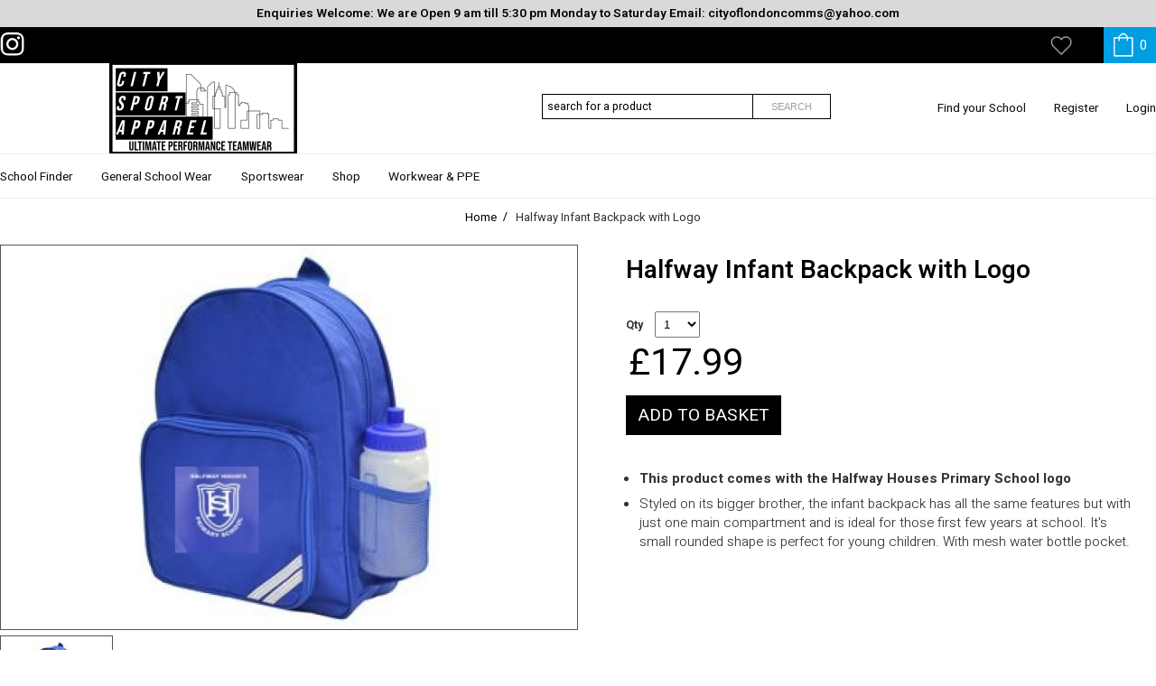

--- FILE ---
content_type: text/html; charset=UTF-8
request_url: https://www.citysportapparel.co.uk/product/halfway-infant-backpack-with-logo
body_size: 9420
content:

 
<!DOCTYPE html>
<html  lang="en" xml:lang="en">
	<head>
		<meta charset="UTF-8">
<title>Halfway Infant Backpack with Logo - City Sports Apparel</title>
<meta name="keywords" content="" />
<meta name="description"	content="" />
<meta property="og:title" content="Halfway Infant Backpack with Logo" />
<meta name="twitter:title" content="Halfway Infant Backpack with Logo" />
<meta property="og:description" content="" />
<meta name="twitter:description" content="" />
<meta name="twitter:card" content="summary" />
<meta property="og:site_name" content="City Sports Apparel" />
<meta property="og:url" content="https://www.citysportapparel.co.uk/product/halfway-infant-backpack-with-logo" />
<meta property="og:image" content="//www.citysportapparel.co.uk/productimages/500/halfway-infant-backpack-with-logo_454575.jpg" />
<meta name="twitter:image" content="//www.citysportapparel.co.uk/productimages/500/halfway-infant-backpack-with-logo_454575.jpg" />



<link rel="stylesheet" type="text/css" href="/css/reset.css" media="screen" />
<link rel="stylesheet" media="screen" href="/css/common_ND.css">


<link rel="stylesheet" media="screen" href="/css/320.css?1763192561">
<link rel="stylesheet" media="only screen and (min-width: 1000px)" href="/css/900.css?1763192561">
<!--[if IE 8]>
<link href="/css/600.css" rel="stylesheet" type="text/css" />
<link href="/css/900.css" rel="stylesheet" type="text/css" />
<script src="//html5shiv.googlecode.com/svn/trunk/html5.js"></script>
<![endif]-->


<link rel="preconnect" href="https://fonts.googleapis.com">
<link rel="preconnect" href="https://fonts.gstatic.com" crossorigin>
<link href="https://fonts.googleapis.com/css2?family=Heebo:ital,wght@0,300..800;1,300..800&display=swap" rel="stylesheet">

<style>

body {font-family:'Heebo',Helvetica,Arial,sans-serif;}
h1,h2,h3,h4,h5,h6,.item-heading,.infobox-nav,.fontTitle {font-family:'Heebo',Helvetica,Arial,sans-serif;}


h1.heading,
.ss_basket_product .price,
.heading_x,.heading_expander,
.subheading,
.item-price,
.ss_styled_table tr td.ss_basket_price,.ss_checkout_itemprice,
.pagination .pagination-active,
.crumb a,
.cart:hover .cart-button,
.cart .cart-button:hover,
.searchform-button:hover,
.quicklink a:hover,
a, .toplevel-active {color:#000000;}

.x__offset,
.xxfooter-link:hover
 {color:#222222;}


.ss_header_thick, .ss_header_thin,.ss_styled_table thead tr,
.tab_active,
.rslides_tabs a:hover,
.rslides_tabs .rslides_here a,
div.ui-slider-range,
#ss_basket_price,
.round_icon,
.pull,
.input-button
{background-color:#000000}

.social_top {background:#000000}
.social-link-item {background-color:#000000}

.rslides_tabs a 
{background-color:#222222}

.button,
.ss_button {background-color:#000000}

#ss_basket_price,
.ss_basket_product:first-child,.ss_basket_product,
.pull,
.tablet-contact ,
.header,
.ajaxfinder,
.item-heading,
.submenu,
.searchform-fieldset,
.searchform-button,
#header {border-color:#000000;}

.item-inner:hover 
{box-shadow:0 0 4px #222222}


  
.pagination {border-top:1px solid #000000;}

#footer {background-color:#000000}

@media screen and (min-width: 999px) {
}


@media screen and (max-width: 999px) {

}
</style>

<link rel="stylesheet" href="/css/jquery-ui.1.11.4.min.css"  />

<meta name="viewport"  content="width=device-width,  minimum-scale=1.0, maximum-scale=1.0,user-scalable = no" />
<meta name="format-detection" content="telephone=no" />


		<script type="text/javascript">
			var viewingCheckoutPage = false;
		</script>
		<script type="text/javascript" src="/js/jquery-1.12.0.min.js"  data-cfasync="false" ></script>
		<script type="text/javascript" src="/js/jquery.dropdownplain.js"></script>
		<script type="text/javascript" src="/js/jquery.tipsy.js"></script>
		<script type="text/javascript" src="/js/jquery.zoom-min.js"></script>
				<script type="text/javascript" src="/js/functions.js?1763192561" data-cfasync="false" ></script>

<script src="/js/jquery-ui.1.11.4.min.js" data-cfasync="false" ></script>


		<script type="text/javascript" src="/js/commonfunctions.js?v1"></script>
<script type="text/javascript">
	var currencySymbolText = '£';
	var currencySymbolHtml = '&pound;';
</script>






</head>

	<body class="theme-  hasksp">
 
 

		<div id="wrapper">
        
			<header id="header">
			
			
 			
						<div id="ksps">
								<div class="ksp" style="color:#000000;background-color:#d9d9d9"><p class="ksp">Enquiries Welcome: We are Open 9 am till 5:30 pm Monday to Saturday Email: <a href="/cdn-cgi/l/email-protection" class="__cf_email__" data-cfemail="16757f626f79707a797872797875797b7b65566f777e79793875797b">[email&#160;protected]</a></p></div>
						</div>
						
			
			
			
            	<div class="inner">
                <div class="header">
                    <a href="/" class="logo ">
                    <img src="/shopimages/bx450x100/city-sports-apparel_logo.png"  alt="City Sports Apparel logo" />                    </a>
                   <div class="no-desktop sprites pull pull-menu streamline">menu</div>
        
                    <a class="no-desktop sprites pull pull-basket streamline" href="/basket" title="view your basket">
                       view your basket  
                        <strong class="minibasket-items pull-minicount">0</strong>
                    </a>
                   <div class="no-desktop sprites pull pull-search streamline">search</div>
                   
                    <a href="/cdn-cgi/l/email-protection#d9" class="tablet-contact"></a>
                </div>
            
				
			
			
                <div class="cart" id="shoppingbasket">
                    <a href="/basket" class="cart-button"> <span class="minibasket-items">0</span>   <span id="basket_total">&pound;0.00</span></a>
                    <div id="basketcontents"></div>
                </div>

<div class="wishlist-link no-mobile wishlist w0"><a href="/wishlist" >My Wishlist <span class="counter" id="wishlist-counter" ></span></a></div>


                <!-- search box -->
                <form action="/search" class="searchform grid g03 no-mobile" method="get">
                  <fieldset class="searchform-fieldset">
                    <input type="search" class="searchform-input input-text" id="findtext" name="s" placeholder="search for a product" autocomplete="false" /> 
                    <button type="submit" class="searchform-button" >Search</button>
                  </fieldset>
                  <div id="searchresults" class="ajaxfinder"></div>                                        
                </form>

               
                	<ul class="quicklinks   no-mobile">
					
											<li class="quicklink no-mobile"><a href="/shop/school-finder">Find your School</a></li>
					 
					
					                                            <li class="quicklink no-mobile"><a href="/account/create" >Register</a></li>
                        <li class="quicklink no-mobile"><a href="/account" >Login</a></li>
                    
                                                         	</ul>
 				 

                   </div>   
			
			
			
			 <nav id="nav" class="navigation"><div class="inner">
                                 

                    <ul class="navigation-ul ">
                        <!-- Menu -->

                                                    <li class="nav-toplevel nt1  canopen n_shopschool-finder"><a href="/shop/school-finder" class="nav-toplevel-link">School Finder </a>
                           
                            
                            
                                                        <div class="submenu cols4"><div class="inner">
							
							
							                                    <div class="nav-image grid_right go_right no-mobile">
                                <a href="/shop/school-finder" class="">
                                <img src="/shopimages/300/2122_20201121102348325.jpg" alt="" width="246" height="371" />
                                </a></div>
                                								<div class="dropwrap">
								
				
				
				
                                <ul class="navdrop">
                                    <li class="nav-sublevel-heading"><a href="/shop/school-finder/the-abbey-school">The Abbey School</a></li>
                                                                        </ul>
								
				
				
				
                                <ul class="navdrop">
                                    <li class="nav-sublevel-heading"><a href="/shop/school-finder/bapchild-and-tonge-ce-aided-primary-school">Bapchild and Tonge CE Aided Primary School</a></li>
                                                                        </ul>
								
				
				
				
                                <ul class="navdrop">
                                    <li class="nav-sublevel-heading"><a href="/shop/school-finder/bapchild-nursery">Bapchild Nursery</a></li>
                                                                        </ul>
								
				
				
				
                                <ul class="navdrop">
                                    <li class="nav-sublevel-heading"><a href="/shop/school-finder/bredgar-primary-school">Bredgar Primary School</a></li>
                                                                        </ul>
								
				
				
				
                                <ul class="navdrop">
                                    <li class="nav-sublevel-heading"><a href="/shop/school-finder/borden-grammar-school">Borden Grammar School</a></li>
                                                                        </ul>
								
				
				
				
                                <ul class="navdrop">
                                    <li class="nav-sublevel-heading"><a href="/shop/school-finder/borden-church-of-england-primary-school">Borden Church of England Primary School</a></li>
                                                                        </ul>
								
				
				
				
                                <ul class="navdrop">
                                    <li class="nav-sublevel-heading"><a href="/shop/school-finder/canterbury-road-primary-school">Canterbury Road Primary School</a></li>
                                                                        </ul>
								
				
				
				
                                <ul class="navdrop">
                                    <li class="nav-sublevel-heading"><a href="/shop/school-finder/daisychains-nursery">Daisychains Nursery </a></li>
                                                                        </ul>
								
				
				
				
                                <ul class="navdrop">
                                    <li class="nav-sublevel-heading"><a href="/shop/school-finder/eastchurch-primary-school">Eastchurch Primary School</a></li>
                                                                        </ul>
								
				
				
				
                                <ul class="navdrop">
                                    <li class="nav-sublevel-heading"><a href="/shop/school-finder/little-owl-s-nursery">LITTLE OWL'S NURSERY</a></li>
                                                                        </ul>
								
				
				
				
                                <ul class="navdrop">
                                    <li class="nav-sublevel-heading"><a href="/shop/school-finder/fulston-manor-school">Fulston Manor School</a></li>
                                                                        </ul>
								
				
				
				
                                <ul class="navdrop">
                                    <li class="nav-sublevel-heading"><a href="/shop/school-finder/halfway-houses-primary-school">Halfway Houses Primary School</a></li>
                                                                        </ul>
								
				
				
				
                                <ul class="navdrop">
                                    <li class="nav-sublevel-heading"><a href="/shop/school-finder/highsted-grammar-school">Highsted Grammar School</a></li>
                                                                        </ul>
								
				
				
				
                                <ul class="navdrop">
                                    <li class="nav-sublevel-heading"><a href="/shop/school-finder/isp-school">ISP School</a></li>
                                                                        </ul>
								
				
				
				
                                <ul class="navdrop">
                                    <li class="nav-sublevel-heading"><a href="/shop/school-finder/kemsley-primary-academy">Kemsley Primary Academy</a></li>
                                                                        </ul>
								
				
				
				
                                <ul class="navdrop">
                                    <li class="nav-sublevel-heading"><a href="/shop/school-finder/kidz-city-nursery">KidZ City Nursery</a></li>
                                                                        </ul>
								
				
				
				
                                <ul class="navdrop">
                                    <li class="nav-sublevel-heading"><a href="/shop/school-finder/luddenham-primary-school">Luddenham Primary School</a></li>
                                                                        </ul>
								
				
				
				
                                <ul class="navdrop">
                                    <li class="nav-sublevel-heading"><a href="/shop/school-finder/lower-halstow-primary-school">Lower Halstow Primary School</a></li>
                                                                        </ul>
								
				
				
				
                                <ul class="navdrop">
                                    <li class="nav-sublevel-heading"><a href="/shop/school-finder/milstead-and-frinsted-c-of-e-primary-school">Milstead and Frinsted C of E Primary School</a></li>
                                                                        </ul>
								
				
				
				
                                <ul class="navdrop">
                                    <li class="nav-sublevel-heading"><a href="/shop/school-finder/minster-playgroup">Minster Playgroup</a></li>
                                                                        </ul>
								
				
				
				
                                <ul class="navdrop">
                                    <li class="nav-sublevel-heading"><a href="/shop/school-finder/minster-in-sheppey-primary-school">Minster In Sheppey Primary School</a></li>
                                                                        </ul>
								
				
				
				
                                <ul class="navdrop">
                                    <li class="nav-sublevel-heading"><a href="/shop/school-finder/minterne-junior-school">Minterne Junior School</a></li>
                                                                        </ul>
								
				
				
				
                                <ul class="navdrop">
                                    <li class="nav-sublevel-heading"><a href="/shop/school-finder/newington-c-of-e-primary-school">Newington C of E Primary School</a></li>
                                                                        </ul>
								
				
				
				
                                <ul class="navdrop">
                                    <li class="nav-sublevel-heading"><a href="/shop/school-finder/the-oaks-infant-school">The Oaks Infant School</a></li>
                                                                        </ul>
								
				
				
				
                                <ul class="navdrop">
                                    <li class="nav-sublevel-heading"><a href="/shop/school-finder/oasis-academy-isle-of-sheppey">Oasis Academy Isle of Sheppey</a></li>
                                                                        </ul>
								
				
				
				
                                <ul class="navdrop">
                                    <li class="nav-sublevel-heading"><a href="/shop/school-finder/rodmersham-primary-school">Rodmersham Primary School</a></li>
                                                                        </ul>
								
				
				
				
                                <ul class="navdrop">
                                    <li class="nav-sublevel-heading"><a href="/shop/school-finder/regis-manor-school">Regis Manor School</a></li>
                                                                        </ul>
								
				
				
				
                                <ul class="navdrop">
                                    <li class="nav-sublevel-heading"><a href="/shop/school-finder/rose-street-primary-school">Rose Street Primary School</a></li>
                                                                        </ul>
								
				
				
				
                                <ul class="navdrop">
                                    <li class="nav-sublevel-heading"><a href="/shop/school-finder/queenborough-primary-school--reception-to-year-5">Queenborough Primary School</a></li>
                                                                        </ul>
								
				
				
				
                                <ul class="navdrop">
                                    <li class="nav-sublevel-heading"><a href="/shop/school-finder/the-sittingbourne-school">The Sittingbourne School</a></li>
                                                                        </ul>
								
				
				
				
                                <ul class="navdrop">
                                    <li class="nav-sublevel-heading"><a href="/shop/school-finder/st-clement-s-primary-school">St Clement's Primary School</a></li>
                                                                        </ul>
								
				
				
				
                                <ul class="navdrop">
                                    <li class="nav-sublevel-heading"><a href="/shop/school-finder/sheppey-college-construction-department">Sheppey College Construction Department</a></li>
                                                                        </ul>
								
				
				
				
                                <ul class="navdrop">
                                    <li class="nav-sublevel-heading"><a href="/shop/school-finder/sheppey-college-early-years-department">Sheppey College Early Years Department</a></li>
                                                                        </ul>
								
				
				
				
                                <ul class="navdrop">
                                    <li class="nav-sublevel-heading"><a href="/shop/school-finder/sheppey-college-hairdressing-department">Sheppey College Hairdressing Department</a></li>
                                                                        </ul>
								
				
				
				
                                <ul class="navdrop">
                                    <li class="nav-sublevel-heading"><a href="/shop/school-finder/sheppey-college-public-services-department">Sheppey College Public Services Department</a></li>
                                                                        </ul>
								
				
				
				
                                <ul class="navdrop">
                                    <li class="nav-sublevel-heading"><a href="/shop/school-finder/sunny-bank-primary-school">Sunny Bank Primary School</a></li>
                                                                        </ul>
								
				
				
				
                                <ul class="navdrop">
                                    <li class="nav-sublevel-heading"><a href="/shop/school-finder/south-avenue-primary-school">South Avenue Primary School</a></li>
                                                                        </ul>
								
				
				
				
                                <ul class="navdrop">
                                    <li class="nav-sublevel-heading"><a href="/shop/school-finder/st-edwards-roman-catholic-primary-school">St Edwards Roman Catholic Primary School</a></li>
                                                                        </ul>
								
				
				
				
                                <ul class="navdrop">
                                    <li class="nav-sublevel-heading"><a href="/shop/school-finder/st-george-s-primary-school-uniform">St George's Primary School Uniform</a></li>
                                                                        </ul>
								
				
				
				
                                <ul class="navdrop">
                                    <li class="nav-sublevel-heading"><a href="/shop/school-finder/st-clement-s-primary-school">St Clement's Primary School</a></li>
                                                                        </ul>
								
				
				
				
                                <ul class="navdrop">
                                    <li class="nav-sublevel-heading"><a href="/shop/school-finder/tunstall-church-of-england-primary-school">Tunstall Church of England Primary School</a></li>
                                                                        </ul>
								
				
				
				
                                <ul class="navdrop">
                                    <li class="nav-sublevel-heading"><a href="/shop/school-finder/westlands-secondary-school-uniform">Westlands Secondary School Uniform</a></li>
                                                                        </ul>
								
				
				
				
                                <ul class="navdrop">
                                    <li class="nav-sublevel-heading"><a href="/shop/school-finder/westlands-primary-school">Westlands Primary School</a></li>
                                                                        </ul>
								
				
				
				
                                <ul class="navdrop">
                                    <li class="nav-sublevel-heading"><a href="/shop/school-finder/west-minster-primary-school">West Minster Primary School</a></li>
                                                                        </ul>
								
				
				
				
                                <ul class="navdrop">
                                    <li class="nav-sublevel-heading"><a href="/shop/school-finder/west-minster-nursery">West Minster Nursery</a></li>
                                                                        </ul>
								
                            
								
								
                               </div>
                               </div>
                               </div>
                                                        
                            
                            </li>
                                                    <li class="nav-toplevel nt2  canopen n_general-school-wear"><a href="/general-school-wear" class="nav-toplevel-link">General School Wear </a>
                           
                            
                            
                                                        <div class="submenu cols5"><div class="inner">
							
							
							    								<div class="dropwrap">
								
				
				
				
                                <ul class="navdrop">
                                    <li class="nav-sublevel-heading"><a href="/general-school-wear/school-staff-uniforms">School Staff Uniforms</a></li>
                                                                        </ul>
								
				
				
				
                                <ul class="navdrop">
                                    <li class="nav-sublevel-heading"><a href="/general-school-wear/summer-dresses">Summer Dresses</a></li>
                                                                        </ul>
								
				
				
				
                                <ul class="navdrop">
                                    <li class="nav-sublevel-heading"><a href="/general-school-wear/dresses--pinafores--skirts---girl-s-trousers">Dresses, Pinafores, Skirts & Girl's Trousers</a></li>
                                                                        </ul>
								
				
				
				
                                <ul class="navdrop">
                                    <li class="nav-sublevel-heading"><a href="/general-school-wear/knitwear--shirts---blouses1">Knitwear, Shirts & Blouses</a></li>
                                                                        </ul>
								
				
				
				
                                <ul class="navdrop">
                                    <li class="nav-sublevel-heading"><a href="/general-school-wear/polo-shirts---t-shirts1">Polo Shirts & T-Shirts</a></li>
                                                                        </ul>
								
				
				
				
                                <ul class="navdrop">
                                    <li class="nav-sublevel-heading"><a href="/general-school-wear/boy-s-shorts---trousers">Boy's Shorts & Trousers</a></li>
                                                                        </ul>
								
				
				
				
                                <ul class="navdrop">
                                    <li class="nav-sublevel-heading"><a href="/general-school-wear/sweatshirts--hooded-tops---joggers">Sweatshirts, Hooded Tops & Joggers</a></li>
                                                                        </ul>
								
				
				
				
                                <ul class="navdrop">
                                    <li class="nav-sublevel-heading"><a href="/general-school-wear/outerwear">Outerwear</a></li>
                                                                        </ul>
								
				
				
				
                                <ul class="navdrop">
                                    <li class="nav-sublevel-heading"><a href="/general-school-wear/stationery">Stationery</a></li>
                                                                        </ul>
								
				
				
				
                                <ul class="navdrop">
                                    <li class="nav-sublevel-heading"><a href="/general-school-wear/wet-weather">Wet Weather</a></li>
                                                                        </ul>
								
				
				
				
                                <ul class="navdrop">
                                    <li class="nav-sublevel-heading"><a href="/general-school-wear/aprons---lab-coats">Aprons & Lab Coats</a></li>
                                                                        </ul>
								
				
				
				
                                <ul class="navdrop">
                                    <li class="nav-sublevel-heading"><a href="/general-school-wear/rainbows">Rainbows </a></li>
                                                                        </ul>
								
				
				
				
                                <ul class="navdrop">
                                    <li class="nav-sublevel-heading"><a href="/general-school-wear/guides">Guides</a></li>
                                                                        </ul>
								
				
				
				
                                <ul class="navdrop">
                                    <li class="nav-sublevel-heading"><a href="/general-school-wear/brownies">Brownies</a></li>
                                                                        </ul>
								
				
				
				
                                <ul class="navdrop">
                                    <li class="nav-sublevel-heading"><a href="/general-school-wear/dance-wear">Dance Wear</a></li>
                                                                        </ul>
								
				
				
				
                                <ul class="navdrop">
                                    <li class="nav-sublevel-heading"><a href="/general-school-wear/swimwear">Swimwear</a></li>
                                                                        </ul>
								
				
				
				
                                <ul class="navdrop">
                                    <li class="nav-sublevel-heading"><a href="/general-school-wear/sports-shorts---plimsolls">Sports Shorts & Plimsolls</a></li>
                                                                        </ul>
								
				
				
				
                                <ul class="navdrop">
                                    <li class="nav-sublevel-heading"><a href="/general-school-wear/schoolwear-accesories">Schoolwear Accesories</a></li>
                                                                        </ul>
								
				
				
				
                                <ul class="navdrop">
                                    <li class="nav-sublevel-heading"><a href="/general-school-wear/hats--scarves---gloves">Hats, Scarves & Gloves</a></li>
                                                                        </ul>
								
				
				
				
                                <ul class="navdrop">
                                    <li class="nav-sublevel-heading"><a href="/general-school-wear/book-bags---pe-bags">Book Bags & PE Bags</a></li>
                                                                        </ul>
								
				
				
				
                                <ul class="navdrop">
                                    <li class="nav-sublevel-heading"><a href="/hi-vis">Hi-Vis</a></li>
                                                                                 
                                                                                        <li class="nav-sublevel  odd">
                                                <a href="/hi-vis-bomber-jackets">Hi-Vis Bomber Jackets</a>
                                            </li>
                                                                                        <li class="nav-sublevel last even">
                                                <a href="/hi-vis-waistcoats">Hi-Vis Waistcoats</a>
                                            </li>
                                                                                     
                                                                        </ul>
								
				
				
				
                                <ul class="navdrop">
                                    <li class="nav-sublevel-heading"><a href="/vbh">VBH</a></li>
                                                                        </ul>
								
				
				
				
                                <ul class="navdrop">
                                    <li class="nav-sublevel-heading"><a href="/boots-and-school-shoes">Boots and School Shoes</a></li>
                                                                        </ul>
								
                            
								
								
                               </div>
                               </div>
                               </div>
                                                        
                            
                            </li>
                                                    <li class="nav-toplevel nt3  canopen n_shopsportswear"><a href="/shop/sportswear" class="nav-toplevel-link">Sportswear  </a>
                           
                            
                            
                                                        <div class="submenu cols5"><div class="inner">
							
							
							    								<div class="dropwrap">
								
				
				
				
                                <ul class="navdrop">
                                    <li class="nav-sublevel-heading"><a href="/shop/sportswear/sittingbourne-fc">Sittingbourne FC</a></li>
                                                                        </ul>
								
				
				
				
                                <ul class="navdrop">
                                    <li class="nav-sublevel-heading"><a href="/shop/sportswear/sittingbourne-ladies-fc">Sittingbourne Ladies FC</a></li>
                                                                        </ul>
								
				
				
				
                                <ul class="navdrop">
                                    <li class="nav-sublevel-heading"><a href="/shop/sportswear/woodcoombe-fc">Woodcoombe FC</a></li>
                                                                        </ul>
								
				
				
				
                                <ul class="navdrop">
                                    <li class="nav-sublevel-heading"><a href="/shop/sportswear/personalised-teamwear-buyers-guide">Personalised Teamwear Buyers Guide</a></li>
                                                                        </ul>
								
				
				
				
                                <ul class="navdrop">
                                    <li class="nav-sublevel-heading"><a href="/shop/sportswear/forster-s-gymwear">Forster's Gymwear</a></li>
                                                                        </ul>
								
				
				
				
                                <ul class="navdrop">
                                    <li class="nav-sublevel-heading"><a href="/shop/sportswear/justcool-gymwear">JustCool Gymwear</a></li>
                                                                        </ul>
								
				
				
				
                                <ul class="navdrop">
                                    <li class="nav-sublevel-heading"><a href="/shop/sportswear/stanno-gymwear">STANNO Gymwear</a></li>
                                                                        </ul>
								
				
				
				
                                <ul class="navdrop">
                                    <li class="nav-sublevel-heading"><a href="/shop/sportswear/football2">Football</a></li>
                                                                        </ul>
								
				
				
				
                                <ul class="navdrop">
                                    <li class="nav-sublevel-heading"><a href="/shop/sportswear/rugby1">Rugby</a></li>
                                                                        </ul>
								
				
				
				
                                <ul class="navdrop">
                                    <li class="nav-sublevel-heading"><a href="/kc-dance">KC DANCE</a></li>
                                                                        </ul>
								
                            
								
								
                               </div>
                               </div>
                               </div>
                                                        
                            
                            </li>
                                                    <li class="nav-toplevel nt4  canopen n_shop"><a href="/shop" class="nav-toplevel-link">Shop </a>
                           
                            
                            
                                                        <div class="submenu cols5"><div class="inner">
							
							
							    								<div class="dropwrap">
								
				
				
				
                                <ul class="navdrop">
                                    <li class="nav-sublevel-heading"><a href="/shop/branded-teamwear">Branded Teamwear</a></li>
                                                                        </ul>
								
				
				
				
                                <ul class="navdrop">
                                    <li class="nav-sublevel-heading"><a href="/shop/healthcare-products">Healthcare Products</a></li>
                                                                                 
                                                                                        <li class="nav-sublevel  odd">
                                                <a href="/shop/healthcare-products/tunics">Tunics</a>
                                            </li>
                                                                                        <li class="nav-sublevel  even">
                                                <a href="/shop/healthcare-products/dresses">Dresses</a>
                                            </li>
                                                                                        <li class="nav-sublevel  odd">
                                                <a href="/shop/healthcare-products/trousers">Trousers</a>
                                            </li>
                                                                                        <li class="nav-sublevel last even">
                                                <a href="/shop/healthcare-products/scrubs">Scrubs</a>
                                            </li>
                                                                                     
                                                                        </ul>
								
				
				
				
                                <ul class="navdrop">
                                    <li class="nav-sublevel-heading"><a href="/shop/brownies--guides---rainbows-uniform">Brownies, Guides & Rainbows Uniform</a></li>
                                                                                 
                                                                                        <li class="nav-sublevel  odd">
                                                <a href="/shop/brownies--guides---rainbows-uniform/brownies-uniform">Brownies Uniform</a>
                                            </li>
                                                                                        <li class="nav-sublevel  even">
                                                <a href="/shop/brownies--guides---rainbows-uniform/guides-uniform">Guides Uniform</a>
                                            </li>
                                                                                        <li class="nav-sublevel last odd">
                                                <a href="/shop/brownies--guides---rainbows-uniform/rainbows-uniform">Rainbows Uniform</a>
                                            </li>
                                                                                     
                                                                        </ul>
								
				
				
				
                                <ul class="navdrop">
                                    <li class="nav-sublevel-heading"><a href="/shop/seaonal">Seaonal</a></li>
                                                                                 
                                                                                        <li class="nav-sublevel  even">
                                                <a href="/shop/seaonal/winter-wear">Winter Wear</a>
                                            </li>
                                                                                        <li class="nav-sublevel  odd">
                                                <a href="/shop/seaonal/cubs--scouts---beaver-s-uniform">Cubs, Scouts & Beaver's Uniform</a>
                                            </li>
                                                                                        <li class="nav-sublevel  even">
                                                <a href="/shop/seaonal/boots---shoes">Boots & Shoes</a>
                                            </li>
                                                                                        <li class="nav-sublevel  odd">
                                                <a href="/shop/seaonal/summer">Summer</a>
                                            </li>
                                                                                        <li class="nav-sublevel  even">
                                                <a href="/shop/seaonal/fancy-dress">Fancy Dress</a>
                                            </li>
                                                                                        <li class="nav-sublevel last odd">
                                                <a href="/shop/seaonal/halloween">Halloween</a>
                                            </li>
                                                                                     
                                                                        </ul>
								
				
				
				
                                <ul class="navdrop">
                                    <li class="nav-sublevel-heading"><a href="/shop/school-shoes">School Shoes</a></li>
                                                                        </ul>
								
				
				
				
                                <ul class="navdrop">
                                    <li class="nav-sublevel-heading"><a href="/shop/equestrian-range">Equestrian Range</a></li>
                                                                        </ul>
								
				
				
				
                                <ul class="navdrop">
                                    <li class="nav-sublevel-heading"><a href="/shop/plain-school-uniform1">Plain School Uniform</a></li>
                                                                                 
                                                                                        <li class="nav-sublevel  even">
                                                <a href="/shop/plain-school-uniform1/hats--scarves---gloves8">Hats, Scarves & Gloves</a>
                                            </li>
                                                                                        <li class="nav-sublevel  odd">
                                                <a href="/shop/plain-school-uniform1/knitwear--shirts---blouses">Knitwear, Shirts & Blouses</a>
                                            </li>
                                                                                        <li class="nav-sublevel  even">
                                                <a href="/shop/plain-school-uniform1/accessories">Accessories</a>
                                            </li>
                                                                                        <li class="nav-sublevel  odd">
                                                <a href="/shop/plain-school-uniform1/aprons-and-lab-coats">Aprons and Lab Coats</a>
                                            </li>
                                                                                        <li class="nav-sublevel  even">
                                                <a href="/shop/plain-school-uniform1/blazers-and-jackets">Blazers and Jackets</a>
                                            </li>
                                                                                        <li class="nav-sublevel  odd">
                                                <a href="/shop/plain-school-uniform1/sports-shorts-and-plimsolls">Sports Shorts and Plimsolls</a>
                                            </li>
                                                                                        <li class="nav-sublevel  even">
                                                <a href="/shop/plain-school-uniform1/sweatshirts-and-joggers">Sweatshirts and Joggers</a>
                                            </li>
                                                                                        <li class="nav-sublevel  odd">
                                                <a href="/shop/plain-school-uniform1/polo-shirts---t-shirts">Polo Shirts & T-Shirts</a>
                                            </li>
                                                                                        <li class="nav-sublevel  even">
                                                <a href="/shop/plain-school-uniform1/boy-s-shorts-and-trousers">Boy's Shorts and Trousers</a>
                                            </li>
                                                                                        <li class="nav-sublevel  odd">
                                                <a href="/shop/plain-school-uniform1/dresses--pinafores--skirts-and-girl-s-trousers">Dresses, Pinafores, Skirts and Girl's Trousers</a>
                                            </li>
                                                                                        <li class="nav-sublevel last even">
                                                <a href="/shop/plain-school-uniform1/bookbags---pe-bags">Bookbags & PE Bags</a>
                                            </li>
                                                                                     
                                                                        </ul>
								
				
				
				
                                <ul class="navdrop">
                                    <li class="nav-sublevel-heading"><a href="/shop/communion-dresses">Communion Dresses</a></li>
                                                                        </ul>
								
				
				
				
                                <ul class="navdrop">
                                    <li class="nav-sublevel-heading"><a href="/shop/clearance">Clearance</a></li>
                                                                        </ul>
								
                            
								
								
                               </div>
                               </div>
                               </div>
                                                        
                            
                            </li>
                                                    <li class="nav-toplevel nt5 last canopen n_shopworkwear---ppe"><a href="/shop/workwear---ppe" class="nav-toplevel-link">Workwear & PPE </a>
                           
                            
                            
                                                        <div class="submenu cols5"><div class="inner">
							
							
							    								<div class="dropwrap">
								
				
				
				
                                <ul class="navdrop">
                                    <li class="nav-sublevel-heading"><a href="/shop/workwear---ppe/fleeces">Fleeces</a></li>
                                                                        </ul>
								
				
				
				
                                <ul class="navdrop">
                                    <li class="nav-sublevel-heading"><a href="/shop/workwear---ppe/polo-shirts">Polo Shirts</a></li>
                                                                        </ul>
								
				
				
				
                                <ul class="navdrop">
                                    <li class="nav-sublevel-heading"><a href="/shop/workwear---ppe/t-shirts">T-Shirts</a></li>
                                                                        </ul>
								
				
				
				
                                <ul class="navdrop">
                                    <li class="nav-sublevel-heading"><a href="/shop/workwear---ppe/sweatshirts---hoodies">Sweatshirts & Hoodies</a></li>
                                                                        </ul>
								
				
				
				
                                <ul class="navdrop">
                                    <li class="nav-sublevel-heading"><a href="/shop/workwear---ppe/ppe">PPE</a></li>
                                                                        </ul>
								
				
				
				
                                <ul class="navdrop">
                                    <li class="nav-sublevel-heading"><a href="/shop/workwear---ppe/safety-footwear">Safety Footwear</a></li>
                                                                        </ul>
								
				
				
				
                                <ul class="navdrop">
                                    <li class="nav-sublevel-heading"><a href="/shop/workwear---ppe/healthcare-tunics">Healthcare Tunics</a></li>
                                                                        </ul>
								
				
				
				
                                <ul class="navdrop">
                                    <li class="nav-sublevel-heading"><a href="/shop/workwear---ppe/healthcare-scrubs">Healthcare Scrubs</a></li>
                                                                        </ul>
								
				
				
				
                                <ul class="navdrop">
                                    <li class="nav-sublevel-heading"><a href="/shop/workwear---ppe/healthcare-dresses">Healthcare Dresses</a></li>
                                                                        </ul>
								
				
				
				
                                <ul class="navdrop">
                                    <li class="nav-sublevel-heading"><a href="/shop/workwear---ppe/cleaning---catering">Cleaning & Catering</a></li>
                                                                        </ul>
								
				
				
				
                                <ul class="navdrop">
                                    <li class="nav-sublevel-heading"><a href="/shop/workwear---ppe/shirts">Shirts</a></li>
                                                                        </ul>
								
				
				
				
                                <ul class="navdrop">
                                    <li class="nav-sublevel-heading"><a href="/shop/workwear---ppe/embroidery---printing">EMBROIDERY & PRINTING</a></li>
                                                                        </ul>
								
                            
								
								
                               </div>
                               </div>
                               </div>
                                                        
                            
                            </li>
                                                
                        
					                        
					                        <li  class="nav-toplevel nt7  no-desktop"><a href="/account/create"  class="nav-toplevel-link" >Register</a></li>
                        <li  class="nav-toplevel nt7  no-desktop"><a href="/account"  class="nav-toplevel-link" >Login</a></li>
                    						
                    
                        
                    </ul>
                </div></nav>
			
			<div class="social_top no-mobile"><div class="inner">
			<ul class="social-list">
              					
              <li class="social-link-item icon-ig"><a href="https://instagram.com/CitySportApparel" target="_blank">instagram</a></li>                                                		</ul>
			</div></div>


				
			</header>



<div class="main product-page">
 <ul class="breadcrumbs centre no-mobile   " itemscope itemtype="https://schema.org/BreadcrumbList">
			<li class="crumb" itemprop="itemListElement" itemscope itemtype="https://schema.org/ListItem"><a href="/" itemprop="item" class="crumb-link"><span itemprop="name">Home</span></a><meta itemprop="position" content="1" /></li>
			<li class="crumb" itemprop="itemListElement" itemscope itemtype="https://schema.org/ListItem"><a href="/product/halfway-infant-backpack-with-logo" itemprop="item" class="crumb-link"><span itemprop="name">Halfway Infant Backpack with Logo</span></a><meta itemprop="position" content="2" /></li>
	</ul>



	
<div class="info-small no-desktop" ><p class="heading heading__product" >Halfway Infant Backpack with Logo</p>
        <p class="item-price item-price__product"><span class="productprice">&pound;17.99</span> </p>        </div>

	<div class="grid_row"  itemscope itemtype="http://schema.org/Product">


<div class="grid g06 grid_row">
    <!-- Product Main Image with Enhanced Accessibility & SEO -->
    <div class="grid g12 grid_right product-image" itemprop="image" itemscope itemtype="http://schema.org/ImageObject">
        <a href="/productimages/bx1200x800/halfway-infant-backpack-with-logo_454575.jpg" id="mainimage" class="zoom" onclick="return false;" itemprop="contentUrl" aria-label="View larger image of Halfway Infant Backpack with Logo">
            <img src="/productimages/bx750x500/halfway-infant-backpack-with-logo_454575.jpg" alt="Halfway Infant Backpack with Logo" itemprop="thumbnail" class="product-photo"/>
        </a>
                <meta itemprop="name" content="Halfway Infant Backpack with Logo">
        <meta itemprop="description" content="Detailed view of Halfway Infant Backpack with Logo">
    </div>

        
    <!-- Thumbnail Carousel with Accessibility Improvements -->
    <div class="grid g12 jcwrapper">
        <div class="xhcarousel xhcarousel__thumbs" aria-label="Additional product images">
            <ul class="imagelist" role="list">
                                    <li class="thumb-item productimages" role="listitem">
                        <img src="/productimages/bx125x80/halfway-infant-backpack-with-logo_454575.jpg" data-filename="halfway-infant-backpack-with-logo_454575.jpg" alt="Thumbnail of halfway-infant-backpack-with-logo_454575.jpg" class="thumb" />
                    </li>
                                            </ul>
        </div>
                </div> 
	</div><!-- /LEFT-COL --> 
	<div class="grid g06 pad_left">
		<h1 class="heading heading__product no-mobile"  itemprop="name">Halfway Infant Backpack with Logo</h1>

 
        
		
                 	  
		<form action="/basket/add" method="post" id="addtobasketform">
			<input type="hidden" name="productid" value="5945822"/>
			<input type="hidden" name="quantity" value="1"/>
			<div class="variants">
				<div class="variant">
									</div>
			</div>

            



            
                        <div class="quantity-item section grid_row">
                <label class="qty-label" for="quantity">Qty</label>
                <select name="quantity" class="qty-input"><option value="1">1</option><option value="2">2</option><option value="3">3</option><option value="4">4</option><option value="5">5</option><option value="6">6</option><option value="7">7</option><option value="8">8</option><option value="9">9</option><option value="10">10</option><option value="11">11</option><option value="12">12</option><option value="13">13</option><option value="14">14</option><option value="15">15</option><option value="16">16</option><option value="17">17</option><option value="18">18</option><option value="19">19</option><option value="20">20</option><option value="21">21</option><option value="22">22</option><option value="23">23</option><option value="24">24</option><option value="25">25</option><option value="26">26</option><option value="27">27</option><option value="28">28</option><option value="29">29</option><option value="30">30</option><option value="31">31</option><option value="32">32</option><option value="33">33</option><option value="34">34</option><option value="35">35</option><option value="36">36</option><option value="37">37</option><option value="38">38</option><option value="39">39</option><option value="40">40</option><option value="41">41</option><option value="42">42</option><option value="43">43</option><option value="44">44</option><option value="45">45</option><option value="46">46</option><option value="47">47</option><option value="48">48</option><option value="49">49</option><option value="50">50</option><option value="51">51</option><option value="52">52</option><option value="53">53</option><option value="54">54</option><option value="55">55</option><option value="56">56</option><option value="57">57</option><option value="58">58</option><option value="59">59</option><option value="60">60</option><option value="61">61</option><option value="62">62</option><option value="63">63</option><option value="64">64</option><option value="65">65</option><option value="66">66</option><option value="67">67</option><option value="68">68</option><option value="69">69</option><option value="70">70</option><option value="71">71</option><option value="72">72</option><option value="73">73</option><option value="74">74</option><option value="75">75</option><option value="76">76</option><option value="77">77</option><option value="78">78</option><option value="79">79</option><option value="80">80</option><option value="81">81</option><option value="82">82</option><option value="83">83</option><option value="84">84</option><option value="85">85</option><option value="86">86</option><option value="87">87</option><option value="88">88</option><option value="89">89</option><option value="90">90</option><option value="91">91</option><option value="92">92</option><option value="93">93</option><option value="94">94</option><option value="95">95</option><option value="96">96</option><option value="97">97</option><option value="98">98</option><option value="99">99</option><option value="100">100</option></select>
            </div>

 <div itemprop="offers"  class="  grid_row clearer no-mobile" itemscope itemtype="http://schema.org/Offer">
        <p class="item-price item-price__product"><span itemprop="price" class="productprice" id="productprice">&pound;17.99</span> </p>        </div>
                    
            <input type="submit" id="addtobasket" class="button button__a2b" value="Add to basket"/>
                        			
		</form>
        
        
       
        
		    
       

 		<div class="pagecontent">
		   <p><ul><li><b>This product comes with the Halfway Houses Primary School logo</b></li><li>Styled on its bigger brother, the infant backpack has all the same features but with just one main compartment and is ideal for those first few years at school. It's small rounded shape is perfect for young children. With mesh water bottle pocket.<br></li></ul></p>
        </div>
        
       	        
        
        
	</div>
	</div>
	
 			
    


	
	 

	
   
    <div class="inner grid_row no-mobile">
                                                    </div>	
 
</div><!-- /MAIN !-->

<script data-cfasync="false" src="/cdn-cgi/scripts/5c5dd728/cloudflare-static/email-decode.min.js"></script><script type="text/javascript">
//Set up variables
var hasVariantImages = false;
var hasVariants = false;
var old_price_html = '&pound;17.99';

var product_price =  17.99 ;


    //Mark out of stock options
	$('table.matrixvariant.trackstock input').each(function(){
		if ($(this).attr('data-stock')==0)
		{
			$(this).attr('disabled','disabled');
			$(this).closest('label').addClass('disabled_variant');
		}
	});
	//Mark out of stock options
	$('select.selectvariant.trackstock option').each(function(){
		if ($(this).attr('data-stock')==0)
			$(this).attr('disabled','disabled');
	});
	
	//Highlight selected option
	$('.variants table.matrixvariant label').click(function(){
		if ($(this).find('input').attr('disabled')!='disabled')
		{
			$('.variants table.matrixvariant label').removeClass('activeselector');
			$(this).addClass('activeselector');
		}

		if (hasVariantImages) updateVariantImages();
		
	});

	/* alter prices depending on options */
	/* alter prices depending on options */
  	$('.selectvariant').change(function(){
		var price=$(this).find(':selected').data('price');
		var parentVariantId=$(this).find(':selected').val();
		if (!price) {
			$(".productprice").html(old_price_html);
		}
		else {
			if (old_price_html==='') old_price_html=$("#productprice").html();                    
			var new_price = 1.0*product_price+1.0*price;
			$(".productprice").html(currencySymbolHtml+new_price.toFixed(2));
		}
		if (hasVariantImages) updateVariantImagesSELECT(parentVariantId);
		
    });  
	
		$('.variantradio').change(function(){
		var price=$(this).data('price');
		if (!price) {
			$(".productprice").html(old_price_html);
		}
		else {
			if (old_price_html==='') old_price_html=$("#productprice").html();                    
			var new_price = 1.0*product_price+1.0*price;
			$(".productprice").html(currencySymbolHtml+new_price.toFixed(2));
		}
    });            

	/* imag changes*/
	$('.imagelist img').click(function(){
		$('#mainimage').attr('href','/productimages/bx1200x800/'+$(this).attr('data-filename'));
		$('#mainimage img').attr('src','/productimages/bx750x500/'+$(this).attr('data-filename'));
		$('#mainimage').zoom({url:$('#mainimage').attr('href')});
	});

	$('#addtobasketform').submit(function(){
		return validateProductForm('#addtobasketform');
	});
	
	$(document).ready(function(){
		$('#mainimage').zoom({url:$('#mainimage').attr('href')});
	});
	
	function updateVariantImages()
	{
		if (!hasVariantImages) return false;
		
		$('.thumb-item').hide();
		var parentVariantId = $('.variants table.matrixvariant input:checked').attr('data-parentid');
		if (parentVariantId>0 && $('.variant'+parentVariantId).length>0)
		{
			$('.variant'+parentVariantId).show();
			$('#mainimage').attr('href','/productimages/bx1200x800/'+$('.variant'+parentVariantId+' img:first').attr('data-filename'));
			$('#mainimage img').attr('src','/productimages/bx750x500/'+$('.variant'+parentVariantId+' img:first').attr('data-filename'));
		}
		else
		{
			$('.thumb-item').show();
			$('#mainimage').attr('href','/productimages/bx1200x800/'+$('.imagelist img:first').attr('data-filename'));
			$('#mainimage img').attr('src','/productimages/bx750x500/'+$('.imagelist img:first').attr('data-filename'));
		}
		$('#mainimage').zoom({url:$('#mainimage').attr('href')});
	}	
	function updateVariantImagesSELECT(parentVariantId)
	{
		console.log( parentVariantId);
		if (!hasVariantImages) return false;
		
		$('.variantimages').hide();
		$('.productimages').hide();
		if (parentVariantId>0 && $('.variantimages.variant'+parentVariantId).length>0)
		{
			$('.variantimages.variant'+parentVariantId).show();
			$('#mainimage').attr('href','/productimages/bx1200x800/'+$('.variantimages.variant'+parentVariantId+' img:first').attr('data-filename'));
			$('#mainimage img').attr('src','/productimages/bx750x500/'+$('.variantimages.variant'+parentVariantId+' img:first').attr('data-filename'));
		}
		else
		{
			$('.variantimages').show();
			$('.productimages').show();
			$('#mainimage').attr('href','/productimages/bx1200x800/'+$('.productimages img:first').attr('data-filename'));
			$('#mainimage img').attr('src','/productimages/bx750x500/'+$('.productimages img:first').attr('data-filename'));
		}
		$('#mainimage').zoom({url:$('#mainimage').attr('href')});
	}
	
	

</script>

<script src="/js/jquery.jcarousel.min.js" type="text/javascript"></script>
<script>
$(document).ready(function(){
	/* jcarousel */
	$('.hcarousel')
	.jcarousel({
    });

$('.hcarousel-prev').jcarouselControl({
        target: '-=3'
    });

    $('.hcarousel-next').jcarouselControl({
        target: '+=3'
    });
	
	});	
</script>
<!--<div class="b2t inner go_right">
	<a href="#wrapper" class="sprites">Back to top</a>
</div>-->


<footer id="footer"><div class="inner">
	<div class="grid_row">
	
	
			<div class="grid gF50 g20 xxgrid_right">
            <h3 class="heading-footer">Contact us</h3>
            <ul class="footer-list"> 
				<li class="footer-link-item">16 High Street<br> Sheerness<br> Kent<br> ME12 1NJ</li>
								<li class="footer-link-item"><a href="tel:01795 501555"  class="footer-link">01795 501555</a></li>			</ul> 
			
		</div>
		
		
	
		<div class="grid gF50 g20 pad_right">
        	<h3 class="heading-footer">Links</h3>
            <ul class="footer-list">
            
							<li class="footer-link-item"><a href="/page/our-story" class="footer-link">Contact us</a></li>
							<li class="footer-link-item"><a href="/page/about-city-sports-apparel" class="footer-link">About City Sports Apparel</a></li>
			            
						</ul>
         </div>
         
                  <div class="grid gF50 g20 pad_right">
        	<h3 class="heading-footer">My Account</h3>
            <ul class="footer-list">
                                            <li class="footer-link-item"><a href="/account/create" class="footer-link" >Register</a></li>
                        <li class="footer-link-item"><a href="/account" class="footer-link" >Login</a></li>
                                </ul>
        </div> 	
		<div class="grid gF50 g20">
			 <h3 class="heading-footer">Connect with us</h3>
            <ul class="social-list">
              					
                            <li class="social-link-item icon-ig"><a href="https://instagram.com/CitySportApparel" target="_blank">instagram</a></li>                    		</ul>
		</div>





 <div class="grid gF50 g20">
                    <h3 class="heading-footer">Payment &amp; Security</h3>

                																					
                </div>
                
                        



         
         
        

       </div>
	</footer>
    
    <div class="subfooter"><div class="inner">
    <p><b>&copy; City Sports Apparel 2025.</b> Registered no 03657925. <br/>
     <a target="_blank" href="https://www.ShopTill-e.com/sell-online">Online Shop Builder</a> &amp; <a target="_blank" href="https://www.ShopTill-e.com/sell-instore">ePOS System</a> by <a target="_blank" href="https://www.ShopTill-e.com/">ShopTill-e.com</a></p>
	</div></div>
    
</div>
</div>


            
<script type="text/javascript" src="/js/responsiveslides.min.js?kowdfjoiejfo" ></script>
<script src="/js/jquery.jcarousel.min.js" type="text/javascript"></script>

<script type="text/javascript">

	$(document).ready(function(){
		
		
		$(".rslides").responsiveSlides({
		  auto: true,             // Boolean: Animate automatically, true or false
		  speed: 500,            // Integer: Speed of the transition, in milliseconds
		  timeout: 4000,          // Integer: Time between slide transitions, in milliseconds
		  pager: true,           // Boolean: Show pager, true or false
		  nav: true,             // Boolean: Show navigation, true or false
		  random: false,          // Boolean: Randomize the order of the slides, true or false
		  pause: true,           // Boolean: Pause on hover, true or false
		  pauseControls: true,    // Boolean: Pause when hovering controls, true or false
		  prevText: "&lt;",   // String: Text for the "previous" button
		  nextText: "&gt;",       // String: Text for the "next" button
		  maxwidth: "2400",           // Integer: Max-width of the slideshow, in pixels
		  navContainer: "",       // Selector: Where controls should be appended to, default is after the 'ul'
		  manualControls: "",     // Selector: Declare custom pager navigation
		  namespace: "rslides",   // String: Change the default namespace used
		  before: function(){},   // Function: Before callback
		  after: function(){}     // Function: After callback
		});		


$("#ksps").responsiveSlides({
		  auto: true,             // Boolean: Animate automatically, true or false
		  speed: 500,            // Integer: Speed of the transition, in milliseconds
		  timeout: 4000,          // Integer: Time between slide transitions, in milliseconds
		  pager: false,           // Boolean: Show pager, true or false
		  nav: false,             // Boolean: Show navigation, true or false
		  random: false,          // Boolean: Randomize the order of the slides, true or false
		  pause: true,           // Boolean: Pause on hover, true or false
		  pauseControls: true,    // Boolean: Pause when hovering controls, true or false
		  prevText: "&lt;",   // String: Text for the "previous" button
		  nextText: "&gt;",       // String: Text for the "next" button
		  maxwidth: "2400",           // Integer: Max-width of the slideshow, in pixels
		  navContainer: "",       // Selector: Where controls should be appended to, default is after the 'ul'
		  manualControls: "",     // Selector: Declare custom pager navigation
		  namespace: "rslides",   // String: Change the default namespace used
		  before: function(){},   // Function: Before callback
		  after: function(){}     // Function: After callback
		});		







/* jcarousel */
	$('#pcarousel')
	.jcarousel({
       wrap:'both'
    });

	$('.fcarousel-prev').jcarouselControl({
        target: '-=1'
    });

    $('.fcarousel-next').jcarouselControl({
        target: '+=1'
    });	



	$('.hcarousel')
	.jcarousel({
        wrap: 'both'
    })

	.jcarouselAutoscroll({
            interval: 5000,
            target: '+=3',
            autostart: true
    });
	$('.hcarousel-prev').jcarouselControl({
        target: '-=3'
    });
    $('.hcarousel-next').jcarouselControl({
        target: '+=3'
    });

$('.infobox-nav a').click(function(){
		$('.infobox-nav li').removeClass('active');
		$(this).parent('li').addClass('active');
		$('.infobox').hide();
		$('#infobox_'+$(this).attr('id').substr(5)).show();
	});

		
});		
	
</script>

		<script type="text/javascript" async>var Tawk_API = Tawk_API || {}, Tawk_LoadStart = new Date();(function() {    var s1 = document.createElement("script"),        s0 = document.getElementsByTagName("script")[0];    s1.async = true;    s1.src = 'https://embed.tawk.to/https://tawk.to/chat/620e74be1ffac05b1d7a67f8/1fs47g20m';    s1.charset = 'UTF-8';    s1.setAttribute('crossorigin', '*');    s0.parentNode.insertBefore(s1, s0);})();</script>


   

              

	<script defer src="https://static.cloudflareinsights.com/beacon.min.js/vcd15cbe7772f49c399c6a5babf22c1241717689176015" integrity="sha512-ZpsOmlRQV6y907TI0dKBHq9Md29nnaEIPlkf84rnaERnq6zvWvPUqr2ft8M1aS28oN72PdrCzSjY4U6VaAw1EQ==" data-cf-beacon='{"version":"2024.11.0","token":"50efb0f94ebc46e29806a6e4cc940ca9","r":1,"server_timing":{"name":{"cfCacheStatus":true,"cfEdge":true,"cfExtPri":true,"cfL4":true,"cfOrigin":true,"cfSpeedBrain":true},"location_startswith":null}}' crossorigin="anonymous"></script>
</body> 
</html>


--- FILE ---
content_type: text/css;charset=UTF-8
request_url: https://www.citysportapparel.co.uk/css/common_ND.css
body_size: 4331
content:
@charset "UTF-8";

.ss_message { list-style-type:none; border: 1px solid; margin: 10px 0px; padding:15px 10px 15px 15px;}
.info_message { background-color: #D9EDF7; border-color: #BCE8F1; color: #3A87AD; }
.success_message { color: #468847; background-color: #DFF0D8; border-color:#D6E9C6;}
.error_message { background-color: #F2DEDE; border-color: #EED3D7; color: #B94A48; }
#checkouterrornotification {position:abolute; background-image:none;}

input[type="text"].productreviewlastformfield {display:none;}

#checkoutcontainer:after {display:block; content:"\0020"; clear:both; }
#checkoutcontainer .button {padding:5px;}
.ss_textinput {padding:5px; border-top:1px solid #aaa; border-right:1px solid #ccc; border-bottom:1px solid #eee; border-left:1px solid #ccc;}
.ss_button { text-decoration:none; border-radius:50px; border:none; position:relative; background-color:#0a3a38; padding:10px 20px; margin:15px 15px 0px 0px; float:right; display:inline-block;  font-size:15.5px; color:#fff; text-transform:uppercase; font-weight:500;}
.ss_button:hover { text-decoration:none; cursor:pointer; opacity:0.9; -ms-filter: "progid:DXImageTransform.Microsoft.Alpha(Opacity=90)"; filter: alpha(opacity=90); -khtml-opacity: 0.90; -moz-opacity: 0.90; }
.ss_button.small {margin:0px; padding:2px 5px 2px 5px; border-radius:5px;}
.ss_clearfix:before,.ss_clearfix:after{content:"\0020";display:block;height:0;overflow:hidden}.ss_clearfix:after{clear:both}.ss_clearfix{zoom:1}

.input_error_highlight, input.input_error_highlight {background:#fff1f1!important; border:1px solid #FFBABA!important;}
.input_error_inline {color:#d22;}

.ss_pagination {margin:10px 0px 10px 0px; border-top:1px solid #ddd; border-bottom:1px solid #ddd; height:36px; line-height:36px; padding:0px 10px 0px 10px;}
.ss_pagination.top {}
.ss_pagination.bottom {text-align:center;}
.ss_pagination .results {float:left;}
.ss_pagination #viewsortform {display:inline;}
.ss_pagination #viewsortform select {padding:5px 3px 4px 3px; vertical-align:middle;}
.ss_pagination .sort {float:right;}
.ss_pagination .previouslink, .ss_pagination .nextlink {display:inline-block; width:100px;}
.ss_pagination .numberlinks {display:inline-block; text-align:center;}
.ss_pagination a {border:1px solid #ededed; padding:0px 3px 0px 3px;  background:#fff; text-decoration:none;}
.ss_pagination .numberlinks a.active {color:#FFF; background:#333;}

.variants table.matrixvariant td,.variants table th {padding:2px;}
.variants table.matrixvariant thead th,.variants table.matrixvariant tbody td {text-align:center;}
.variants table.matrixvariant label {border:1px solid #999; cursor:pointer; display:inline-block; width:15px; height:15px; margin-top:0px;}
.variants table.matrixvariant label input {display:none;}
.variants table.matrixvariant label.activeselector {background:#444;}
.variants table.matrixvariant label.disabled_variant {background:#ededed;}

/* Blog */
.ss_blogpost_list .ss_blogpost {margin-bottom:20px;}
.ss_blogpost_list .ss_blogpost .ss_blogpost_image {display:inline-block; vertical-align:top; margin-right:10px;}
.ss_blogpost_list .ss_blogpost .ss_blogpost_info {display:inline-block; vertical-align:top; margin-right:10px;}
.ss_blogpost_list .ss_blogpost .ss_blogpost_info .ss_blogpost_date {font-style:italic; margin:5px 0px 5px 0px;}

.ss_commentcontainer {}
.ss_commentcontainer .ss_commentslist {padding:20px;}
.ss_commentcontainer .ss_commentslist .ss_comment {padding-bottom:10px; margin-bottom:10px; border-bottom:1px solid #ededed;}
.ss_commentcontainer .ss_commentslist .ss_comment .byline {font-style:italic; padding-top:5px;}
.ss_commentcontainer .ss_blogcommentform {margin:20px; padding:20px; background:#ededed;}
.ss_commentcontainer .ss_blogcommentform .blogcommenterror {margin:10px 0px 10px 0px; padding:10px 20px 10px 20px; border:1px solid #D8000C; color:#D8000C; background-color:#FFBABA;}
.ss_commentcontainer .ss_blogcommentform .blogcommenterror li {margin-left:10px;}
.ss_commentcontainer .ss_blogcommentform table.blogcomment th {padding:5px 3px 3px 3px; text-align:right; font-weight:normal;}
.ss_commentcontainer .ss_blogcommentform table.blogcomment td {padding:3px;}

.ss_blogrightcolumn .ss_blogsection {margin-bottom:20px;}
.ss_blogrightcolumn .ss_blogsection h5 {background:#333; color:#fff; padding:10px;}
.ss_blogrightcolumn .ss_blogsection li {list-style-type:none;}
.ss_blogrightcolumn .ss_blogsection li a {display:block; padding:10px; background:#ccc; margin-top:2px; text-decoration:none; color:#333;}
.ss_blogrightcolumn .ss_blogsection li a:hover, .ss_blogrightcolumn .ss_blogsection li a.active {background:#aaa;}

/* Product reviews */
.ss_reviews {clear:both; margin:20px 0px 20px 0px;}
.ss_reviews .ss_reviewlist {width:600px; display:inline-block; vertical-align:top;}
.ss_reviews .ss_reviewlist .ss_review {margin-bottom:20px;}
.ss_reviews .ss_reviewlist .ss_review .byline {margin-top:5px; padding:5px 10px 5px 10px; background: #f1f1f1;}
.ss_reviews .ss_reviewlist .ss_review .byline .datetime {font-style:italic; float:right; }
.ss_reviews .ss_reviewformcontainer {width:280px; float:right; display:inline-block; vertical-align:top; border-left:1px solid #f1f1f1;}
.ss_reviews .ss_reviewformcontainer #ss_reviewform {margin-left:10px;}
.ss_reviews .ss_reviewformcontainer #ss_reviewform p {margin-bottom:5px;}
.ss_reviews .ss_reviewformcontainer #ss_reviewform .ss_textinput {width:98%; text-indent:3px; padding:5px 0px 5px 0px;}

/* Customer account area */
.customerloginform {padding-bottom:20px; margin-left:0;}
.customerloginform table {margin:20px auto;}
.customerloginform th {padding:10px;}
.customerloginform .ss_create_account {background:#777;}
.ss_account_menu {width:200px; float:left; margin:20px 0px 20px 0px;}
.ss_account_menu_list {list-style-type:none;}
.ss_account_menu_list a {display:block; padding:10px; background:#ccc; margin-bottom:2px; text-decoration:none;}
.ss_account_menu_list a:hover, .ss_account_menu_list a.active {background:#aaa;}
.ss_account_content {width:720px; float:right; margin:20px 20px 20px 0px;}
.ss_orderdetails {font-size:14px;}
.ss_orderdetails p {margin:10px 0px 10px 0px;}
.ss_orderdetails span {font-weight:bold;}
.ss_styled_table.ss_order_history {margin-top:20px;}
.ss_styled_table.ss_order_history tr td {padding:10px;}

.ss_addresses {margin-top:20px; font-size:14px;}
.ss_addresses .ss_address {width:350px; float:left;}
.ss_addresses .ss_address p {margin-top:5px;}

/* Styled table */
.ss_styled_table { background-color:#fff; border-collapse:collapse;   width:100%;margin:0 0 1rem 0}

/* head */
.ss_styled_table thead tr { background:#d42127; height:42px;text-transform:uppercase;}
.ss_styled_table thead tr td { border-bottom:1px solid #d6d6d6;  font-size:0.9rem;  padding:0; text-align:center; border-right:1px solid #fff;color:#fff;}
.ss_styled_table thead tr td.tdleft {text-align:left;padding-left:10px}

/* body */
.ss_styled_table tr td {border:1px solid #d6d6d6; font-size:14px; font-weight:400; vertical-align:middle; text-align:center;padding:5px 10px;}
.ss_styled_table tr td.noborder {border:none;}
 
.ss_styled_table tr td.ss_basket_amount {width:90px;}
.ss_styled_table tr td.ss_basket_subtotal {text-align:right; background:#f7f7f7;}
.ss_styled_table tr td.ss_basket_subtotal .ss_basket_totalprice {font-size:18px;}
.ss_styled_table tr td.ss_basket_item_preview	{ width:75px; height:75px; padding:5px; overflow:hidden; line-height:0px;}
.ss_styled_table tr td.ss_basket_item_preview img { width:75px;}
.ss_styled_table tr.ss_basket_empty_item 	{ height:75px;}


/* Checkout */
.topbarnotification {display:none; position:fixed; top:0px; left:0px; margin:0px; text-align:center; z-index:1000; font-size:18px; padding:10px 0px 10px 0px; width:100%; }
#shippingnotescontainer  {margin:20px 0px 20px 0px;} 
#shippingnotescontainer .textarea {width:99%;}
#passwordrow {display:none;}

.step1 #paymentoptionscontainer,.step1 #shippingmethodcontainer {display:none;}

#paymentoutput {display:none;}
#paymentoutput .paymenterror {padding:20px; display:block;}

.pleasewait {}
.pleasewait span {margin:1px; display:block; text-align:center; padding:10px; }
.paymentlink {margin:10px 20px 10px 20px; display:inline-block; font-size:16px; background:#333; cursor:pointer; color:#fff;}
.paymentlink span {border:1px solid #ededed; margin:1px; display:inline-block; padding:10px; }
/*
#ss_order_thanks.ss_styled_table.ss_order_history {width:80%; margin:20px auto;}
#ss_order_thanks.ss_styled_table.ss_order_history td {padding:3px;}
#ss_order_thanks.ss_styled_table.ss_order_history .ss_basket_totalprice {font-size:14px;}
*/
/* basket */
.ss_styled_table tr td.ss_basket_remove	{ padding-top:7px; position:relative;}
.ss_styled_table tr td.ss_basket_quantity	{ padding-top:0px; position:relative;}


.ss_basket_price	,
.ss_basket_product_name						{ font-weight:400; text-align:left;;font-size:1rem;}
.ss_basket_product_detail					{ text-align:left; font-size:12px; padding-top:5px; }

.ss_styled_table tr td.ss_basket_price					{ color:#d42127;font-size:1.1rem;text-align:right;padding-right:10px;}

a.ss_basket_remove						{ background-image:url(/images/remove_button.jpg); position:relative; cursor:pointer; text-indent:-200px; overflow:hidden; width:34px; height:36px; display:inline-block; *display: inline; *zoom: 1; *position:absolute;}
a.ss_basket_remove:hover					{ opacity:0.9; -ms-filter: "progid:DXImageTransform.Microsoft.Alpha(Opacity=90)"; filter: alpha(opacity=90); -khtml-opacity: 0.90; -moz-opacity: 0.90; }
.ss_bq_wrapper								{ position:relative;}
.ss_basket_product_neg						{ background-image:url(/images/productminus.jpg); width:14px; height:14px; background-repeat:no-repeat; cursor:pointer; position:absolute; left:10px; top:30px;}
.ss_basket_product_pos						{ background-image:url(/images/productplus.jpg); width:14px; height:14px; cursor:pointer; display:inline-block;  position:absolute; right:16px; top:27px;}
.ss_basket_product_num						{ border:1px solid #ccc; width:16px; height:16px; padding:3px;  position:absolute; left:33px; top:22px;}			

.ss_styled_table tr td.ss_basket_subtotal	,
.ss_styled_table tr td.ss_basket_total		{ background-color:#777777; padding:8px 15px; text-align:right; font-size:1.1rem; text-transform:uppercase; color:#fff; font-weight:400;}

.ss_basket_totalprice						{ float:right;width:85px;text-align:right;} 



.ss_gotocheckout							{ text-decoration:none; border-radius:50px; position:relative; background-color:#0a3a38; padding:10px 20px; margin-top:15px; float:right; display:inline-block;  font-size:15.5px; color:#eef1d8; text-transform:uppercase; font-weight:500;}
.ss_gotocheckout:hover						{ text-decoration:none; cursor:pointer; opacity:0.9; -ms-filter: "progid:DXImageTransform.Microsoft.Alpha(Opacity=90)"; filter: alpha(opacity=90); -khtml-opacity: 0.90; -moz-opacity: 0.90; }


/* Dropdown basket */
.ss_basket_product .left {text-align:left;}





/* checkout */
.ss_checkout_leftcol							{ width:525px; float:left; margin-right:20px;}
.ss_checkout_rightcol							{ width:390px; float:right;}
.ss_option										{ background-color:#9e9e9e;  padding:15px 18px; color:#fff; margin-bottom:8px;}
.ss_option a										{ cursor:pointer; text-decoration:none;color:#d42127;}
.ss_option a:hover										{ color:#ffffff;}

.ss_option_primary								{ font-size:18px; font-weight:600; padding-bottom:10px; }
.ss_option_secondary							{ font-size:13px; color:#fff; }
.ss_option_primary a, .ss_option_secondary a 	{ color:#fff;border-bottom:1px dotted #fff}
.ss_option:hover,	.ss_option.ss_activated							{ background-color:#666666;}
.ss_checkout_infobox							{ background-color:#fff; border:1px solid #CECECE; }
.ss_checkout_leftcol .ss_checkout_infobox,.ss_checkout_infobox.secondary		{ margin-top:20px;font-size:1rem;}
.ss_checkout_infobox.nocustomeraccounts		{ margin-top:0px;}


.ss_header_thin									{ background:#d42127; font-size:1.1rem;text-transform:uppercase;; line-height:36px; height:36px; border-bottom:1px solid #d6d6d6; color:#fff}

.ss_num											{  width:26px; margin:0 0 0 10px; font-weight:bold; font-size:1rem; line-height:26px;  height:26px; display:inline-block; color:#fff; text-align:center;border-radius:50%;background:#777777}

.ss_c_text										{ padding-left:10px;}
.ss_checkout_infobox li							{ list-style:none; padding:5px;}
.ss_box_inner_wrap								{ padding:10px;}
		
.ss_delivery_options input						{ margin-right:15px;}
.ss_delivery_options							{ font-weight:bold;}

.ss_address ul									{ margin-left:0px;}
.ss_address ul li								{ clear:both;}
.ss_address ul li:after								{  content: "";  display: table;  clear: both;}

#passwordrow {padding-bottom:10px;}
.ss_address ul li span							{ width:30%; font-size:1rem; color:#4c4c4c; display:inline-block; text-align:right; padding-right:10px; vertical-align:top; padding-top:3px;float:left; }

.ss_address ul li .selectinput,
.ss_address ul li input.textinput							{ width:60%;margin-top:2px;float:left;}
.ss_address ul li input.ss_input_email			{ width:40%;}
.ss_address ul li input.ss_input_postcode		{ width:40%;}
.ss_address ul li select						{ padding:2px; }
.ss_address ul li select.wideselect						{ width:244px;}
.ss_address ul li .ss_autogenpassword {display:inline-block; vertical-align:top;margin-left:30%;clear:both;padding-bottom:20px;}
.ss_address ul li .ss_autogenpassword span {font-size:0.9rem; text-align:left; width:auto;}

.ss_address ul li textarea.ss_ordernotes {margin:0 10px 10px 0px; background-color:#fff;  line-height:19px; color:#999; resize:none; overflow:auto; width:60%; display:inline-block; height:80px; }


.ss_checkout_also_delivery						{ padding:10px; background-color:#efefef; color:#4c4c4c; font-weight:bold; margin-top:10px;}
.ss_checkout_also_delivery input				{ margin-right:10px; vertical-align:top; padding-top:3px;}
.ss_paystatement								{ font-size:18px; padding-top:10px; padding-bottom:0px; color:#3e3e3e; display:block;}
span.ss_paystatement_amt						{ font-weight:bold;}
.ss_placepayment								{ padding-bottom:40px; padding-left:20px;}

.ss_payment_button {background-color:#fff; border:none; height:48px; float:left; background-repeat:no-repeat; margin:15px 15px 0px 0px; padding:0px 10px 0px 10px; position:relative; cursor:pointer; font-size:18px; font-weight:400; color:#FFF; text-align:center; line-height:48px; outline: none; width:auto; background:#919191; color:#fff; text-shadow: 0 1px 1px #000; -webkit-border-radius: .5em; -moz-border-radius: .5em; border-radius: .5em; -webkit-box-shadow: 0 1px 2px rgba(0,0,0,.2); -moz-box-shadow: 0 1px 2px rgba(0,0,0,.2); box-shadow: 0 1px 2px rgba(0,0,0,.2); text-shadow: 0px -1px 0px #555; background: -webkit-gradient(linear, left top, left bottom, from(#919191), to(#777777)); background: -moz-linear-gradient(top,  #919191,  #777777);	filter:  progid:DXImageTransform.Microsoft.gradient(startColorstr='#919191', endColorstr='#777777'); -ms-filter: "progid:DXImageTransform.Microsoft.Alpha(Opacity=100)";}

.ss_payment_button.ss_payment_button_paypalstandard {text-indent:-600px; overflow:hidden;}
.ss_payment_button.ss_payment_button_paypalstandard span	{ background-image:url(/images/paymentlogo_paypal.png); width:113px; height:35px; display:block; margin-top:9px;}
.ss_payment_button.ss_payment_button_paypal {text-indent:-600px; overflow:hidden;}
.ss_payment_button.ss_payment_button_paypal span	{ background-image:url(/images/paymentlogo_paypal.png); width:113px; height:35px; display:block; margin-top:9px;}
.ss_payment_button.ss_payment_button_netbanx {text-indent:-600px; overflow:hidden;}
.ss_payment_button.ss_payment_button_netbanx span	{ background-image:url(/images/paymentlogo_netbanx.png); width:128px; height:20px; display:block; margin-top:15px;}
.ss_payment_button.ss_payment_button_offline			{ text-decoration:none;}
.ss_payment_button.ss_payment_button_generic			{ text-decoration:none;}
.ss_payment_button:hover							{ opacity:0.9; -ms-filter: "progid:DXImageTransform.Microsoft.Alpha(Opacity=90)"; filter: alpha(opacity=90); -khtml-opacity: 0.90; -moz-opacity: 0.90; }
.ss_payment_button.cardsubmit {float:none;}
.ss_payment_button.cardsubmit span {padding-top:0px;}

.ss_header_thick,
.ss_header_thin									{ background:#d42127; font-size:1.1rem;text-transform:uppercase;; line-height:36px; height:36px; border-bottom:1px solid #d6d6d6; color:#fff;position:relative;}
.ss_header_thick {padding:0 10px;}


.ss_changeorder									{ float:none; margin:0px; line-height:15px; text-decoration:none; background-color:#777777!important; padding:4px 10px;  display:block; position:absolute; top:2px; right:3px; font-size:0.9rem!important; color:#eef1d8; text-transform:uppercase; }



ul.ss_order_productlist							{ margin:0 auto;}
ul.ss_order_productlist li						{ border-bottom:1px solid #f0f0f0; clear:both; min-height:50px;}
.ss_pl_block									{ display:inline-block; *display: inline; *zoom: 1; vertical-align:top;}
.ss_product_num									{ font-weight:bold; font-size:20px; padding-top:12px; text-align:right; width:50px;}
ul.ss_order_productlist .ss_product_title_container {width:185px;}
ul.ss_order_productlist .ss_basket_product_name { font-size:1.1rem; padding-top:16px; }
ul.ss_order_productlist .ss_basket_product_name.withvarianttext { font-size:0.9rem; padding-top:7px; padding-bottom:0px;}
.ss_basket_product_detail						{ padding-bottom:8px;}
.ss_product_wrapper							{width:200px;}
.ss_checkout_itemprice							{ font-size:1rem; color:#d42127; padding-top:15px; text-align:right; width:90px;float:right;padding-right:10px;}




.ss_checkout_miniremove											{ background-image:url(/images/miniremove.jpg); width:25px; height:25px; display:block; text-indent:-200px; overflow:hidden; position:relative; float:right; margin:12px 15px 15px 0px; cursor:pointer;}
.ss_checkout_totals												{ margin-top:0px;}

.ss_total_row													{ font-size:1.1rem;  color:#fff; background-color:#777777; border-bottom:1px solid #fff;padding:10px ;clear:both;}
.ss_total_row:after {content: "";  display: table;clear:both;}
.ss_total_key													{ float:left;width:65%;padding-left:20px;;display:inline-block; *display: inline; *zoom: 1; text-align:right; text-transform:uppercase;}
.ss_total_value													{ float:right;width:20%;text-align:right;;}


.ss_voucher_code												{ display:inline; color:#212121;}  
.ss_voucher_input_wrap											{ position:relative; border:1px solid #C4C4C4; box-shadow:1px 1px 1px 1px rgba(0, 0, 0, 0.1) inset; background-color:#fff; width:30%; top:-1px; display:inline-block; *display: inline; zoom: 1;float:right;}

#checkoutcontainer .ss_voucher_input_wrap form {margin-bottom:0px;}
#checkoutcontainer .ss_voucher_input_wrap input									{ border:0px none; padding:3px; background-color:transparent; width:100px; margin:0px;}
#checkoutcontainer .ss_voucher_input_wrap .ss_voucher_input_trigger				{ background-image:url(/images/voucheradd.jpg); width:19px; height:19px; position:absolute; right:3px; cursor:pointer; top:3px; overflow:hidden; text-indent:-200px;}
.ss_voucher_input_trigger:hover									{ opacity:0.5;
    -ms-filter: "progid:DXImageTransform.Microsoft.Alpha(Opacity=50)";
    filter: alpha(opacity=50);
    -khtml-opacity: 0.50;
    -moz-opacity: 0.50;
}

.ss_totalcost													{ color:#777777; font-size:1.7rem; font-weight:bold; padding:15px; text-align:right; padding-right:10px;}

.ss_box_inner_wrap_nopad										{ padding-bottom:2px;}


.ss_password													{ padding-top:10px; font-weight:bold; display:none;}
.ss_password input												{  border:1px solid #C4C4C4; box-shadow:1px 1px 1px 1px rgba(0, 0, 0, 0.1) inset; background-color:#fff; padding-top:7px; padding-bottom:5px; padding-left:10px; padding-right:10px; vertical-align:middle; font-size:13px; }

/* inactive */

.ss_basket_overlay								{ color:#222; position:absolute; width:380px; top:0; left:0; z-index:9999; background-color:#fff; moz-box-shadow: 0 0 5px #888; -webkit-box-shadow: 0 0 5px#888; box-shadow: 0 0 5px #888;}
.ss_basket_overlay.empty {padding:20px;display:none;}
.ss_basket_overlay li							{ padding-right:0px; list-style:none;}
.ss_basket_overlay .ss_gotocheckout				{ margin:0 auto; float:none; width:150px; text-align:center; display:block; margin-top:10px; margin-bottom:10px;}
.ss_error										{ font-size:11px; font-weight:normal; color:#F00;}
.ss_hidden										{ display:none;}

.ss_basket_totals {text-align:center; font-weight:bold; font-size:20px; margin:20px;}
.ss_basket_totals .ss_basket_count {float:left; }
.ss_basket_totals .ss_basket_total {float:right; text-align:right;}

.ss_basket_shipping {text-align:left !important; border:none !important;}
.ss_basket_shipping span {margin-right: 10px;}

/* Gallery images */
.gallerycontainer .ss_galleryimage {position:relative; width:200px; display:inline-block; vertical-align:top; padding:5px; border:1px solid #ededed; margin:0px 10px 10px 0px;}
.gallerycontainer .ss_galleryimage .caption {text-align:center; margin:3px; max-width:100%;}



/* Autocomplete dropdown */
.ui-autocomplete { padding: 0; list-style: none; background-color: #fff; width: 218px; border: 1px solid #B0BECA; max-height: 350px; overflow-y: scroll; }
.ui-autocomplete .ui-menu-item a { border-top: 1px solid #B0BECA; display: block; padding: 4px 6px; color: #353D44; cursor: pointer; }
.ui-autocomplete .ui-menu-item:first-child a { border-top: none; }
.ui-autocomplete .ui-menu-item a.ui-state-hover { background-color: #D5E5F4; color: #161A1C; }

/* TIPSY TOOLTIP */
.tipsy { padding: 5px; font-size: 10px; opacity: 0.8; filter: alpha(opacity=80); font-family:Arial, sans-serif; background-repeat: no-repeat;  background-image: url('/images/tipsy.gif'); }
  .tipsy-inner { padding: 5px 8px 4px 8px; background-color: black; color: white; max-width: 200px; text-align: left; }
  .tipsy-inner { -moz-border-radius:3px; -webkit-border-radius:3px; }
  .tipsy-north { background-position: top center; }
  .tipsy-south { background-position: bottom center; }
  .tipsy-east { background-position: right center; }
  .tipsy-west { background-position: left center; }
  
/* Image zoom */
.zoom {display:inline-block;position:relative; cursor:crosshair;width:100%;height:auto;}
.zoom img {display: block;}

.owlink {text-decoration:none; font-size:10px;}

--- FILE ---
content_type: text/css;charset=UTF-8
request_url: https://www.citysportapparel.co.uk/css/320.css?1763192561
body_size: 7481
content:
 
@media only screen and (min-device-width : 320px) and (max-device-width : 524px) {
     html {
        -webkit-text-size-adjust: 100%;
     }
}


	
 ::-webkit-input-placeholder {
   color: #000;
}

 :-moz-placeholder { /* Firefox 18- */
   color: #000;
}

 ::-moz-placeholder {  /* Firefox 19+ */
   color: #000;
}

 :-ms-input-placeholder {  
   color: #000;
}


*, *:before, *:after {
  -moz-box-sizing: border-box; 
  -webkit-box-sizing: border-box; 
  box-sizing: border-box;
}

.TODO {color:red;background-color:yellow;box-shadow:0 0 5px yellow}


li,ul {margin:0;padding:0;list-style:none;}
html {font-size:75%;}
body { ;margin:0;color:#333;background:#FFF}

a {text-decoration:none;color:#333;transition:color 0.2s ease-in;}
	li a {color:inherit;}
a:hover {color:#000;}
.categorydescription,
.pagecontent,
td,th,
p {font-size:1.2rem;line-height:1.4;margin:0.7em 0;font-weight:300;}
td,th {margin:0;}
th {font-weight:400;}
h2 strong, h2 b,
p b , p strong {font-weight:400;}

.pagecontent li {list-style:disc;margin:0.5em 1em}


.centre {text-align:center;}

.pagecontent {margin:0;}
.errormessage {color:#900;padding:15px;border-width:1px ;border-style:solid;margin:10px;font-weight:bold;background:#fee;}
.errormessage p {margin:0;padding:0;}


.iframe-orders {width:100%;border:none;overflow:auto;height:300px;}
/* forms */
.ss_address,
.fieldset {border:0;padding:0 5px;margin:1em 0;}
.savebasket {text-align:right;background:#eee;padding:0 10px 10px;border:1px solid #aaa;}
	legend {color:#a00;font-size:1.2em;display:block;}
	.ss_address span,
	.label {display:block;font-size:0.95rem;margin:8px 0 4px 0;}
.ss_address .selectinput,
.ss_address .textinput,
.input-text {font-family:inherit;border:1px solid #333;padding:8px;;transition:all 0.3s ease-in;display:block;width:100%;margin:0 0 10px 0;border-radius:0;color:#333;}
	.textinput:focus,
	.input-text:focus {border-color:#909090;}
	textarea {height:105px;}
.input-tickbox {margin-right:10px;}
.button,
.ss_button,
.input-button {background-color:#333;color:#ffffff;border:0;padding:10px;font-weight:400;font-family: inherit;;cursor:pointer;float:right;transition:background-color 0.4s ease-in,color 0.4s ease-in;border-radius:0;font-size:1.1rem;text-transform:uppercase;}
.ss_button__basket {background:#999;}

.ss_checkout .ss_button {width:43%;margin:10px;float:left;text-align:center;}
.ss_checkout .ss_button__basket {float:right;}
.ss_checkout_infobox .ss_button {margin:-2px -3px;}

	.button:hover,
	.ss_button:hover,
	.input-button:hover {border-radius:0;background-color:#000;color:#fff;;}
	.button,
	
	.ss_button:after,
	.input-button:after {
  content: "";
  display: table;
  clear: both;
}

.button__a2b {float:none!important;font-size:1.4rem;margin:1rem 0;padding:8px 13px;}


/* wrappers */
#wrapper {width:100%;margin:0 auto;position:relative;}
.main,
.inner {max-width:1400px;margin:0 auto;position:relative;border:0 solid lime;}
.main,
#content {padding:8px;margin:0 auto;}

.ss_checkout_leftcol,
.ss_checkout_rightcol,

.content-full {width:100%;}






/* logo */

#header {position:relative;}
.header {border-bottom:1px solid #999;height:51px;background:#fff}

.logo {display:block;height:50px;width:152px;line-height:50px;;overflow:hidden;position:absolute;left:5px;top:0;text-align:left;}
	.logo img {max-width:150px;max-height:50px;}

.pull {float:right;height:50px;width:50px;overflow:hidden;cursor:pointer;text-indent:-999px;border-left:1px solid #999;position:relative;	background-image:url('/images/pull_white.png')!important;
background-size:150px 50px;
transition:background-color 0.2s ease-in;
}


	.pull-menu {background-position:0 0;}
	.pull-search {background-position:-50px 0;}
	.pull-basket {background-position:-100px 0;}
	.active-pull {background-color:#000!important;}

	.pull-minicount {display:none;position:absolute;right:5px;top:5px;background:#d00;border-radius:20px;font-size:0.8rem;color:#fff;padding:0 5px;text-indent:0;box-shadow:0 0 3px #000;}
	.tablet-contact {display:none;}


/* search form */
.searchform {margin:0px;padding:0;background:#fff;border-color:#dfdfdf;display:none;z-index:9999;}

	.searchform-fieldset {border:none;height:28px;border:1px solid #dfdfdf;}
	.searchform-input {width:75%;float:left;border:0;padding:0 5px;height:26px;line-height:26px;font-size:0.8rem;color:#a0a0a0!important;;margin:0;background:#fff;}

	.searchform-input:focus {box-shadow:none;}
	.searchform-button {float:right;clear:none;height:26px;line-height:26px;padding:0 20px ;font-size:0.9rem;border:none;color:#a0a0a0;background:#fff;;cursor:pointer;transition:color 0.2s ease-in;text-transform:uppercase;text-align:right;border-left:1px solid #ddd}

	.ajaxfinder {font-size:0.9rem;padding:10px;font-weight:300;color:#000;background:#fff;border:1px solid #000;display:none;}

	.search-product {padding:5px 0;border-top:1px solid #ddd;}
	.search-product a {display:block;}
	.search-product:hover {background:#fff;}
	.search-product img {margin:0 10px 0 0;}
/* quick links */
		

/* main navigation */
.navigation {margin:0;;color:#000;font-size:1.3rem;}
/*
#wrapper {left:0;position:absolute;width:100%;transition:left 0.2s ease-in;}
.navin #wrapper {left:-70%;}
*/

.navigation-ul {display:none;border-width:0 0 0 0;border-style:solid;border-color:#333;background:#fff;}
	.nav-toplevel {width:100%;border-bottom:1px solid #000000;display:block;margin:0;color:#000;font-weight:bold;}
	.n_special-offers {background:#D32E35;}
		.nav-toplevel-link {display:block;padding:10px;color:inherit;}
		.nav-toplevel-link:hover,
		.toplevel-active {color:#000;}




	.canopen {background-image:url('/images/canopen__inv.png');background-position:98% 15px;background-repeat: no-repeat;background-size:auto 10px}
	.canopen.open {background-position:200% 15px;}
	.submenu {display:none;}
	.open .submenu {display:block;}
/*
	.submenu > .navdrop {width:50%;float:left;padding-bottom:10px;}
	.navdrop:nth-child(2n-1) {clear:both;}
*/	
	.nav-sublevel-heading {font-weight:bold;color:#333;border-bottom:1px solid;margin:0 10px 5px;padding:3px;}
	.nav-sublevel {;margin:0 20px;padding:3px;font-size:1.1rem;}
.nav-sublevel > a {display:block;}
.submenu3 {padding:3px;}

.menu-ad {display:none;}

/* ksps */
#ksps {display:none;}

/* minibasket */
.cart {display:none;}
#basketcontents {display:none;}
.ss_basket {line-height:1.2; background-color:#FFF; font-size:0.9rem;  padding-top: 10px;position:absolute;right:0;width:400px; border: 1px solid #aaa;color:#333;}

.ss_basket_scroll {max-height:50vh;overflow:auto;}

.ss_basket_product { padding:5px; margin:0px 10px 0 10px; border-bottom: 1px solid #E00F2F; }
.ss_basket_product:first-child {border-top: 1px solid #E00F2F;}

.ss_basket_product.outofstock a .details {color:#B94A48;}
.ss_basket_product .image {float:left; margin:5px 10px 5px 0px;}
.ss_basket_product .left {float:left;width:250px; vertical-align:top;  text-decoration:none;color:#111;font-size:1rem;}
.ss_basket_product .left a {}
.ss_basket_product .quantity {color:#666; margin-bottom:5px;font-size:0.8rem;}
.ss_basket_product .right {display:inline-block; width:70px; text-align:right; float:right; vertical-align:top;}

.ss_basket_product .price { font-size:1rem; color:#E00F2F; width:80px; padding:0; margin:0 0 5px 0; float:right;text-align:right; font-weight:normal;}
.removefrombasket {background:#fff;color:#fff;padding:0;display:inline-block;font-size:0.75rem;}


#ss_basket_price { margin:0 10px;font-size:1.1rem; text-transform:uppercase;  padding:6px 10px; background:#999;text-align:right; color:#fff;}
#ss_basket_checkout { height:75px; padding:0px }



.round_icon {
	display:block;width:34px;height:34px;border-radius:50%;	text-align:left;
}

/* crumbs */
.breadcrumbs {clear:both;margin:0 0 0.7rem 0;padding:0 0 10px 10px; border-bottom:0px solid #bbb;}
.crumb {display:inline;margin:0 0 0 0;padding:0px 0 0 18px;font-size:0.95rem;line-height:1.2;background:url('/images/sprites_default.png') -6px -204px no-repeat;color:#666}
.crumb  a {color:#666;}
.crumb:last-child a {color:#333;}
.crumb:first-child {background:none;padding:0}


/* h1-h6 tags */
.item-price,
.item-heading,
.searchform-input,
.cart,
.nav-toplevel,
.nav-sublevel-heading ,
.heading-footer,
.heading,h1,
.heading_side,
.subheading
{/*text-transform:uppercase;*/font-weight:400;}

h1,
.heading {
	color:#111;
	font-size:2rem;
	font-weight:400;
	margin:0 0 10px 0;
	padding:8px 0 0;
}


	.grid_row + .heading {margin-top:2em;}

.subheading {
	border-bottom:1px solid;
	color:#333;
	font-size:1.2rem;
	font-weight:400;
	margin:0 0 10px 0;
	padding:5px 0;
	text-transform:uppercase;
}
.subheading__left {text-align:left;}


.heading__central {color:#999;/*text-align:center;*/padding:5px;/*background:#eee;*/text-transform:uppercase;}


	.grid_row + .heading,
	.grid_row + .subheading {margin-top:1em;}
.heading_x {
	
	color:#333;
	font-size:1.2rem;
	font-weight:600;
	margin:0 0 1rem 0;
	padding:0;
}
.heading_expander {
	background-color:#f8f7f2;
	color:#333;
	font-size:1.2rem;
	font-weight:400;
	margin:1rem 0;
	padding:10px;
	cursor:pointer;
}

.heading_side {
	color:#333;
	font-size:1.2rem;
	font-weight:400;
	margin:0;
	padding:5px;
}
.heading_side_sub {
	color:#333;
	font-size:1rem;
	font-weight:400;
	margin:0 0 5px;
	padding:5px;
	text-transform:uppercase;
	border-bottom:1px solid white;
}
.heading__product {font-weight:600;}

/* side list */
.filters {display:none;}
.sidebox {/*background:#fff;*/margin:5px 0 1em 0;padding:0;width:48%;}
.fs_sidebox,
.sidelist {margin:0;padding:6px 10px;}
.sidelist {max-height:200px;overflow:auto;}

.sidelist li {margin:4px 0;font-size:0.9rem;color:#000}
.sidelist a {color:#222;}
.sidelist .active {font-weight:bold;background:#ddd;}
.fs_sidebox .input-text {padding:4px 8px;font-size:0.9rem;}
 
#slider-range {clear:both;margin:10px 10px 20px;}
div.ui-slider-range {background:#333;}
span.ui-slider-handle {background:#999!important;}


/* paginator*/
.pagination,
.product-filter {clear:both;padding:5px 0;/*background:#FFF;*/margin:5px 0;font-size:0.9rem;}
.product-filter {border-bottom:0 solid #333;}

	.viewing_grid .view_grid,
	.viewing_list .view_list {font-weight:bold;}
	

.pagination {border-top:1px solid #333;}

.product-filter label {margin-top:9px;}
	.listsortbutton {display:none;}

	.pagination li {list-style:none;display:inline;line-height:35px;margin:0 10px 0 0;border:1px solid;padding:5px 10px;color:#bbb;}
	.pagination .showing {padding:0;border:none;color:#000;}
	.pagination .pagination-active {border:1px solid;color:#333;}
	.pagination a {color:inherit;;}


/* messages */
.message {font-weight:bold;}
	.message__thanks {color:#2ed435;}
	.message__error {color:#D42E35;}

/* articles */
.article {padding:10px}
.article:last-child {border:none;}
	.article_title {font-size:1.1rem;font-weight:400;;}
	.article_content {font-size:1rem;}
	.article_byline {font-size:0.8rem;color:#444}
	.article img {width:100%;height:auto;}
	.article .g03 {width:25%;float:left;}
	.article .pad_right {padding-right:4.16%}
	.article .g09 {width:75%;float:left;}
	
/* items */
#items {padding:10px 0;margin:0 0 5px 0;clear:both;}
#XXlatest_products {padding:10px 0;margin:10px 0;border-top:1px solid #ddd;}
#promos {margin:0 -2px;}


.flex_row{
/*display: -webkit-flex;*/
    display: -ms-flexbox;
    display: flex;
	position:relative;
 
/*    -webkit-flex-wrap: wrap;*/
    -ms-flex-wrap: wrap;
    flex-wrap: wrap;
}
.flex_row
.item{
display: -webkit-flex;
    display: -ms-flexbox;
    display: flex;
 

}
.item {text-align:left;}
	.item.article {text-align:left;}
.item.g03 {width:50%;float:left;}
	.item__ksp {text-align:center;padding:1em 0;}
	.item-inner {margin:4px;;position:relative;padding:4px 4px 8px; border:1px solid #fff;transition:box-shadow 0.1s ease-in,border 0.1s ease-in,transform 0.1s ease-in;background:#fff;height:98%;width:100%;text-align:center}
	.item-inner:hover {border:1px solid #eee;box-shadow:0 0 4px #585858;}
		.article .item-inner {margin:0;padding:0;width:100%}
	.item-image {margin-bottom:10px;}
		.item-imagebox {min-height:120px;display:block;padding:0;margin:0 0 5px 0;position:relative;}
		.item-imagebox a {overflow:hidden;display:block;}
			.item-imagebox a img {transition:transform 0.2s ease-in;}
/*			.item-inner:hover img { transform:scale(1.25);}*/
		.product-image {position:relative;}
	.item-overlay {position:absolute;left:6px;top:6px;z-index:99;}
	
 
	
 			.img-1 {transition:transform 0.2s ease-in;opacity:1;-webkit-transform:scale(1);transform:scale(1);}
			.img-flip {position:absolute;left:0;top:0;opacity:0;-webkit-transform:scale(0);transform:scale(0);}
			.item-inner:hover .img-flip {opacity:1;-webkit-transform:scale(1);transform:scale(1);}


	.item-reviews,
	.item-wishlist,
	.item-compare {position:absolute;right:0;bottom:0;;height:36px;width:36px;text-indent:-999px;overflow:hidden;background-position:-239px -5px;display:none;}
		.icon.product-compare:hover,
		.in_compare_list .icon.product-compare,
		.item-compare:hover,
		.in_compare_list {background-position:-239px -45px;}
		
	.item-wishlist {right:00px;background-position:-191px -5px;}
		.icon.product-wishlist:hover,
		.in_wish_list .icon.product-wishlist,
		.item-wishlist:hover,
		.in_wish_list {background-position:-191px -45px;}


	.review_stars {position:relative;height:36px;margin:0 0 5px 0;line-height:36px;font-size:1rem;;}
	.item-reviews {position:relative;;background-position:0 -5px;width:auto;height:14px;background-size:150px auto;display:block;margin:0 auto;text-indent:92px;text-align:left}
		.review_stars .item-reviews {left:auto;bottom:auto;position:relative;float:left;margin-right:20px;}
		.review_0 {background-position:0 -6px;}
		.review_1 {background-position:0 -27px;}
		.review_2 {background-position:0 -49px;}
		.review_3 {background-position:0 -70px;}
		.review_4 {background-position:0 -91px;}
		.review_5 {background-position:0 -113px;} 
/**/
	.item-image {width:100%;height:auto;max-width:480px;max-height:480px;}
		.car1 .item-image {width:70%;}
		.item__ksp__top {text-align:center;}
		.item__ksp__top img {margin:0 auto;}
		.item__ksp__footer img {max-width:289px;}
		
	.item-price {font-size:1.3rem;color:#ccc;margin:0 3px;font-weight:400;}
	 	.item-price__product {font-size:3rem;line-height:1.1;margin-top:0;color:#261B23;}
		.item-sale span {color:#d42e35;}
	.item-ins {color:#d42e35;font-size:0.9rem;margin:0 3px;font-weight:700;}
	.item-ins__product {font-size:1.4rem;;line-height:1.1;font-weight:400;}
			
		.item-price del {font-size:1.1rem;color:#444;font-weight:700;}
		.item-price__product del {font-size:1.3rem;}

	.item-per {font-weight:400;color:#4c4c4c;font-size:0.9rem;margin:0 3px;}
		 .item-per__product {font-size:1.2rem;}

	.item-brand,
	.item-tools {position:relative;color:#4c4c4c;font-size:1rem;margin:1rem 0 1rem 0;padding:10px 2px;border-top:1px solid #ccc;border-bottom:1px solid #ccc;font-weight:300;}
	.item-tools {padding:10px 2px 4px;}

	.item-heading {font-size:1.2rem;margin:0 3px 1px;padding:0 0 5px;display:block;overflow:hidden;line-height:1.2;color:#000;font-weight:600; }	
	.item-heading a {color:inherit;}
		.article .item-heading {font-size:0.8rem;}
	.item-desc {font-size:1rem;margin:5px;padding:0;display:block;overflow:hidden;line-height:1.3;color:#111;}
	.product-tool {display:inline-block;height:36px;text-indent:0px;overflow:hidden;line-height:36px;padding-right:50px;color:#444;}

	.icon {display:inline-block;width:36px;height:36px;text-indent:-999px;}
	.product-compare {;background-position:-239px -5px;}
	.product-wishlist {background-position:-191px -5px;}


    .popup { 
        z-index: 9999;
        position: absolute;
        left:0;
        bottom: -1px;
        display: none;
        text-align: center;
        width: 100%;
        padding: 10px;
		font-size:0.85rem;
    }
.popup__compare { background-color: #daf3f8; border: solid 1px #12c1d6 !important; }
.popup__wishlist { background-color: #daf3f8; border: solid 1px #12c1d6 !important;  }
	
.prods3 .itemlist {width:100% !important;}
	
.jcarousel-nav {display:none;}	
















	.home,
	.promos {background:#fff;padding:20px 5px;border-bottom:0;border-top:2px solid #ddd}
	.promos__news {background:#f5f5f5;}
	.promo-inner {margin:10px;padding:0 0 0 0;text-align:center;border:0px solid #ddd;border-radius:0;background:#fff;overflow:hidden;position:relative;transition:box-shadow 0.15s ease-in;width:100%}
	.promo-innerXXX:hover {box-shadow:0 0 5px #999;}
	
	.promo-image {width:100%;height:auto;display:block;}

	.tr {transition:all 0.2s ease-in;}
	
	.promo-overlay {display:block; margin-right: 5px;}
		.promo-title {color:#000;font-size:1.4rem;font-weight:600;margin:20px 10px 10px; ;}
		.promo-title b {color:#000;font-weight:400;}
		.promo-text {color:#000;font-size:1.2rem;font-weight:300;margin:10px 10px;   }
	
		.news-title {color:#fff;font-size:1.2rem;font-weight:600;position:absolute;bottom:0;left:0;right:0;padding:5px 10px;background:rgba(0,0,0,0.8);text-align:left;margin-right: 5px;}
	
	.promo-overlay:hover  {background-color:#fff;}
	.promo-overlay:hover .promo-title {top:0;}
	.promo-overlay:hover .promo-text {top:50px;opacity:1;}
	
	.promo-button {position:absolute;bottom:10px;left:10px;color:#fff;padding:10px 20px;text-transform:uppercase;margin:0;background:#a29bfe;border-radius:3px;border:2px solid #a29bfe;transition:all 0.2s ease-in;}
	.promo-button:hover {border-color:#000;color:#000;background-color:#fff;}
	


/* category */
img.grid_right {float:right;width:20%;height:auto;max-width:250px;margin-left:4.16666%;}


.category_intro {padding-bottom:20px;}

	.item-category a {display:block;position:relative;margin:10px;overflow:hidden;}

	.item-category span {background:#3a4035;color:#fff;font-size:1.2rem;padding:10px 10px;position:absolute;bottom:0;left:0;right:0;text-align:center;transition:background-color 0.2s ease-in;text-transform:uppercase;}

	.item-category a:hover span {background-color:rgba(0,0,0,0.5);}




.overlay-category  {width:50%;float:left;}

	.overlay-category a {display:block;position:relative;margin:10px;overflow:hidden;}

	.overlay-text {background:rgba(0,0,0,0.1);color:#fff;font-size:1.6rem;padding:20px 10px 0 20px;position:absolute;bottom:0;left:0;right:0;top:0;text-align:left;transition:background-color 0.2s ease-in;font-weight:600;line-height:1em;}
	.overlay-text span {font-size:1.4rem;font-weight:400;}

.overlay-image {width:100%;height:50vw;max-height:400px;object-fit:cover;object-position:50% 50%}

	.overlay-category a:hover .overlay-text {background-color:rgba(0,0,0,0.4);}




.bg_grey {background:#f5f5f5;padding:10px;}


/* reviews */
.ss_review {padding:10px;border-bottom:1px solid #ddd;}
.datetime {font-size:0.8rem;}




/* expander */
.expander .eblock {display:none;padding:0 10px;font-size:0.9rem;}
.eblock p,.eblock li {font-size:0.9rem;}
.expanded .eblock {display:block;}

.expander .heading_expander {background-position:99% -522px;}
.expanded .heading_expander {background-position:99% -580px;}

/* home */
.leftimg {width:100%;}


.g334 {text-align:center;width:100%;}
.g334 img {width:100%;height:auto;max-width:334px;margin:20px;}


/* responsive slider */
#slider_holder {position:relative;clear:both;background:#eee;padding:0}
.rslides {
  position: relative;
  list-style: none;
  overflow: hidden;
  width: 100%;
  padding: 0;
	margin:0 auto;
  }
#ksps div,
.rslides li {
  -webkit-backface-visibility: hidden;
  position: absolute;
  display: none;
  width: 100%;
  left: 0;
  top: 0;   

  }

ksps li:first-child ,
.rslides li:first-child {
  position: relative;
  display: block;
  float: left;
  }


.rslides li {min-height:200px;}

.rslides img {
  display: block;
  height: 200px;
  float: none;
  width: 100%;
	object-fit:cover;
  border: 0;
  }
  
  .rslides_nav {position:absolute;top:70px;width:auto;width:16px;height:29px; z-index:2;transition:opacity 0.2s ease-in;display:block;overflow:hidden;background-image:url('/images/rslide_jack.png?d');background-size:auto 29px;text-indent:-99px;font-size:1px;opacity:0.7}
  
  
.rslides_nav:hover {opacity:1;}
.rslides_nav.prev {left:5px;background-position:left 0;}
.rslides_nav.next {right:5px;background-position:right 0;}
	
  .rslides_tabs {position:absolute;bottom:5px;left:5px;z-index:2;}
  .rslides_tabs li {display:inline-block;list-style:none;width:10px;height:10px;margin:3px;}
  .rslides_tabs a {border-radius:50%;background:#121212;text-indent:-999px;overflow:hidden;height:100%;width:100%;display:block;/*box-shadow:0 0 3px #000;*/transition:background-color 0.2s ease-in,opacity 0.2s ease-in;opacity:0.7}
  .rslides_tabs a:hover {background:#ccc;}
  .rslides_tabs .rslides_here a {;background:#ccc;opacity:1}
  
	
	
	
.HHslides li {width:50%;float:left;padding:3px 3px 4px;position:relative;}
.HHslides img {width:100%;height:auto;}
.HHbanner-link {display:block;}	
	
	
	
	
	
	.banner_overlay {background:rgba(255,255,255,0.3);padding:10px;text-align:center;position:absolute;bottom:0;left:0;right:0;top:0}
	.banner_overlay__bottom {background:rgba(0,0,0,0.4);color:#fff;}

		.banner_title {font-size:1.6rem;font-weight:600;}
		.banner_text {font-size:1.2rem;font-weight:400;margin:1rem;}
		.banner_button {font-size:1.1rem;font-weight:400;color:#fff;background:#000;padding:8px 15px;text-transform:uppercase;margin:1rem 0;}
		.banner_button:hover {color:#fff;}
	
/* footer */
.b2t {clear:both;padding-top:30px;}
.b2t a {background-position:5px -330px;line-height:34px;font-size:1rem;padding:0 10px 0 50px;background-color:#595959;color:#ddd;text-transform:uppercase;display:inline-block;margin-bottom:3px;transition:background-color 0.2s ease-in;}
.b2t a:hover {background-color:#000;}



#footer {margin:0 auto;padding:5px 10px;border-top:1px solid #000;background:#000;clear:both;color:#fff}
	#footer .grid {display:block;text-align:left;}
	.g20 {width:100%;}
.heading-footer {color:#fff;font-size:1.2rem;padding:3px 10px 3px 0;text-transform:uppercase;margin:0 10px 10px 0;}
	.heading-footer__tw {padding:3px 0;}
	.footer-list {margin:5px 10px 5px 0;list-style:none;line-height:16px;}
	.footer-link-item {margin:5px 0 5px;font-size:0.95rem;}
	.footer-link-item span {display:block;color:#fff;}
	.footer-link {color:#fff;} 
	.footer-link:hover {color:#eee;}


	
	.social-list {margin:2px 0;list-style:none;height:30px;text-align:left}
		.sociallist__header {position:absolute;top:-5px;left:66%;margin:0;height:26px;}
	.social-link-item {margin:0 6px 0 0;background-image:url('/images/socials.png');background-repeat:no-repeat;padding:0;display:inline-block;width:36px;height:34px;background-color:#000;border-radius:0;transition:filter 0.2s ease-in; }
		.icon-fb {background-position:-3px -0;}
		.icon-ig {background-position:-46px -0;}
		.icon-tw {background-position:-86px -0;}
		.icon-pi {background-position:-127px -0;}
		.icon-yt {background-position:-172px -0;}

		.iconh-pi {background-position:-2px -380px;}
		.iconh-tw {background-position:-35px -380px;}
		.iconh-fb {background-position:-69px -381px;}
		.iconh-ig {background-position:-105px -382px;}

		.social-link-item a {text-indent:-999px;overflow:hidden;height:100%;width:100%;display:block;font-size:0.1rem;}
		.social-link-item:hover {
			
			
		 -webkit-filter: grayscale(100%); /* Safari 6.0 - 9.0 */
    filter: grayscale(100%);
	
		
			}





.subfooter .inner {}	
.subfooter p {text-align:left;padding:5px 10px;color:#121212;font-size:0.65rem;}
.subfooter a {color:inherit;}

/* newsletter form */
.newsletterform {margin:5px 10px;padding:0 0}
	.newsletterform-input {font-size:0.9rem;padding:6px 9px 7px;border-color:#fff;height:auto;}
	.newsletterform-button {font-size:0.9rem;font-weight:400;font-family: "Ubuntu",Arial,sans-serif;padding:6px 10px 7px;}

/* products */
.product-heading {color:#000;margin:0 0 5px 0;font-size:2em;padding:0;text-transform:uppercase;line-height:1}
.price-heading {color:#d10000;margin:0 0 5px 0;font-size:2em;padding:0;text-transform:uppercase;line-height:1}
.product-add,
.product-options {clear:both;padding:10px 0;}
.product-photo-box {border:1px solid #a5a5a5;text-align:center;margin:0 10px 0 0;padding:10px;}
	.product-photo {width:100%;max-width:100%;height:auto;}
	
	
.thumb-item {border:1px solid #555;text-align:center;margin:0 9px 9px 0;padding:5px;display:block;float:left;width:97px;;overflow:hidden;cursor:pointer;}
	.thumb {width:100%;height:auto;}

#mainimage {border:1px solid #555;}

.image-cards {width:100%;max-width:328px;}

	.quantity-item {float:left;display:block;line-height:40px;margin:0 0;font-size:0.9rem;font-weight:300;}
	.qty-input {width:50px;padding:5px;margin:0 10px}
	.qty-label {font-weight:bold;}

#addtobasketform {padding:10px 0;margin:0 0 1em 0;}

.variants table th {font-size:0.9rem;color:#333;}
.variant h5 {padding:0 0;border-bottom:none;color:#333;font-size:0.9rem;margin:10px 0 10px 0;font-weight:700;}
table + h4 {margin-top:20px;}


.tab_row {border:1px solid #DBDFE2;}
.tab {background-color:#FFFFFF;padding:10px 20px;border-bottom:1px solid #DBDFE2;font-size:1rem;text-transform:uppercase;transition:color 0.1s ease-in,background-color 0.1s ease-in;cursor:pointer;float:left;width:50%;}
	.tab_active {background-color:#333;color:#fff;}
	
.infoboxx {padding:10px 4.16667%;display:none;font-size:1rem;line-height:1.4}	
.ib_active {display:block;}

.infobox-nav { margin: 10px 0 20px 0; padding: 0;;height:44px;  text-align:center;}
.infobox-nav li {line-height:44px;height:44px; list-style: none;  position: relative; top: 0; margin: 0 5px 0 0; white-space: nowrap; padding:0;  font-weight:600;text-transform:uppercase;display:inline-block;font-size:1.6rem;}
.infobox-nav a { float: left; padding:0 8px; text-decoration: none; color:#555;cursor:pointer;;}
.infobox-nav li.active {  }
.infobox-nav .active a {color:#000;   } 

.infobox { display: none; border-width: 0; padding:12px 0; background: none;margin-bottom:10px; clear:both;}
.infobox-first {display:block;}




/* basket */	
.basket {}
	.basket-item {border-top:1px solid #aaa;clear:both;padding:5px 0;width:100%;}
		.total-price {background:#d10000;color:#fff;font-size:1.2em;}
		.basket-delete {}
		.basket-image {float:left;width:30%;padding:0 10px 10px 0;}
			.basket-img {width:100%;height:auto;}
		.basket-text-group{float:left;width:69%;}
		.basket-title{font-weight:bold;}
			.basket-link {color:#d00;font-weight:bold;display:block;}
			.basket-link-sub {font-weight:400;color:#000;margin-left:10px;}
		.basket-qty {}
		.basket-unit {}
		.basket-price {font-weight:bold;font-size:1.2em;}

/* secure checkout */
.tick{
	display:block;
	font-size: 1.2em;
	padding: 3px 5px;
	margin:0;
}
	.tick-tnc {background:#ddd;margin:1em 0;font-size:1.3em;padding:10px;}
	.ticker-link {color:inherit;}

.pay-button {overflow:hidden;text-indent:-9999px;background-repeat: no-repeat ;background-image:url('/images/sprites_payby.png');display:block;width:288px;height:61px;text-align:left;float:left;cursor:pointer;margin:0 0 10px 0;}
	.payx {background-position:0 0;}
	.secu {background-position:0 -66px;}
	.info {background-position:0 -132px;}


.paymentcontents,
div.pay {clear:both;padding:10px 0;}




/* section */
.section {border-top:1px solid #7a7a7a;}
/* sprites */
		
.sprites {
	background-image:url('/images/sprites_default.png');
	background-repeat:no-repeat;	
}
.sprites-specific {
	background-image:url('/images/sprites_specific.png');
	background-repeat:no-repeat;	
}

.sprites-item {
	background-image:url('/images/sprites_item.png');
	background-repeat:no-repeat;	
}

.info-small {padding:0 0 10px 0;}

.no-mobile {display:none;}
.no-desktop {display:block;}
.ss_basket_product:after,
.submenu:after,
.inner:after,
.categorydescription:after,
.article:after,
.pagination:after,
.product-filter:after,
.grid_row:after {
  content: "";
  display: table;
  clear: both;
}

.clear {clear:both;height:1px;overflow:hidden;}
.clearer {clear:both;}



.variants table.matrixvariant label.disabled_variant {
    background: url('/images/1024px-Red_X.png') 50% 50% no-repeat #eee;background-size:15px 15px
}


@media screen and (min-width: 400px) {

	.gF50 {float:left;width:50%;padding-right:10px;}
	.gF50:nth-child(2n+1) {clear:both;}

}
@media screen and (min-width: 750px) {



html {font-size:90%;}

li,p {font-size:1.1rem;}


h1,
.heading {
	font-size:2.04rem;
}

.subheading {
/*	font-size:1.8rem;*/
}
.heading_side {
	font-size:1.2rem;
	display:none;
}
.heading_side_sub {
	font-size:1rem;
}

.tablet-contact {float:right;height:51px;;border-left:1px solid #999;padding:0 30px;line-height:50px;font-size:1.3rem;color:#fff;display:block;}
.theme-white .tablet-contact {color:#000;}


	.submenu > .navdrop {width:100%;float:left;padding-bottom:10px;}
	.navdrop:nth-child(2n-1) {clear:none;}


#header {margin-bottom:3px;}


	.searchform-input {font-size:0.7rem;}
	.searchform-button {font-size:0.8rem;}

/* items */

 

	.item.g03 {width:33%;}
.prods3 .itemlist {width:100% !important;}
	.item-inner {margin:5px;;position:relative;padding:6px 6px 10px;}
	
		.item-imagebox {min-height:180px;}
		
		.car1 .item-imagebox {min-height:100px;}
		
 
	.product-tool {display:inline-block;}
	.item-image {margin-bottom:10px;}
item-reviews,
	.item-wishlist,
	.item-compare {display:block;}
	.item-reviews {left:0;right:auto;;background-position:0 -5px;width:110px;height:26px;background-size:180px auto;}
		.review_0 {background-position:0 -5px;}
		.review_1 {background-position:0 -30px;}
		.review_2 {background-position:0 -54px;}
		.review_3 {background-position:0 -80px;}
		.review_4 {background-position:0 -106px;}
		.review_5 {background-position:0 -131px;} 
		.review_6 {background-position:0 -205px;}
		.review_7 {background-position:0 -205px;}
		.review_8 {background-position:0 -205px;}
		.review_9 {background-position:0 -205px;}
		.review_10 {background-position:0 -205px;}
	.product-details {width:39%;float:right;margin-bottom:20px;}
	.product-images {width:60%;float:left;margin-bottom:20px;}

	.product-photo {width:auto;}

#itempurc {width:100%;height:auto;;}


.tab {width:100%;}

.go_right {text-align:right;}

.clear_right {clear:both;}

	
/* grid - grid items should try to add up to 12. ie g03 + g04 + g05; g06 + g06; g04 + g04 + g04; etc. */


.grid {float:left;}
.grid_right {float:right;}
	.g01 {width:8.33%;}
	.g02 {width:16.5%;}
	.g20 {width:20%;}
	.g03 {width:25%;}
	.ss_checkout_rightcol,
	.g04 {width:33.3%;}
	.g05 {width:41.67%;}
	.g06 {width:50%;}
	.g07 {width:58.3%;}
	.ss_checkout_leftcol,
	.g08 {width:66.67%;}
	.g09 {width:75%;}
	.g10 {width:83.3%;}
	.g11 {width:91.67%;}
	.g12 {width:100%;}	
.pull_left {padding-right:10px;}	
	.pad_left {padding-left:4.16%;}
	.ss_checkout_leftcol,
	.pad_right {padding-right:4.16%;margin-right:0;}
	
.margin_right {margin-right:10px;}	
	.clear_right {clear:right;}
	.clear_left {clear:left;}
	.go_right {text-align:right;}

/* responsive slider */

/* home */
/*
#slider_holder {width:72%;}
.g334 {width:28%;text-align:right;padding-left:4px;}
.g334 img {width:100%;height:auto;margin:0;}
*/

  .rslides_nav {top:198px;}
  .rslides_tabs {bottom:10px;left:10px;}
    .rslides_tabs li {width:12px;height:12px;margin:4px;}

/* brands */
.brands {display:block;width:100%;padding:0 0;}
.brands li {float:left;text-align:center;padding:1px 39px;}

	
.jcwrapper {position:relative;}
.jcarousel {overflow:hidden;height:500px;position:relative;}
.jcarousel ul {height:9999px;position:absolute;}

.pcarousel {width:100%;overflow:hidden;position:relative;}
	.pcarousel1 {width:200%;}

.hcarousel {overflow:hidden;position:relative;width:100%;xborder-bottom:1px solid #777;padding:10px 30px;height:110px;margin-bottom:0;}
.hcarousel__thumbs {margin:0 50px;height:125px;border:none;width:85%}
.hcarousel ul {width:9999px;position:absolute;}


.thumb-item {width:125px;margin:0 4px 4px 0;}
.jcarousel-nav {z-index:2;left:57px;height:46px;width:26px;line-height:20px;;display:block;position:absolute;top:0;text-indent:-999px;overflow:hidden;display:block;transition:border-radius 0.3s ease-in;background-image:url('/images/rslide_jack.png?d')}
.jcarousel-nav:hover {border-radius:0;}



	
	

.hcarousel-prev {background-position:left 50%;left:0;top:32px;left:auto;}
.hcarousel-next {background-position:right 50%;right:0;top:32px;left:auto;}
.pcarousel-nav.hcarousel-prev {background-position:left 50%;left:0;top:200px;left:auto;}
.pcarousel-nav.hcarousel-next {background-position:right 50%;right:0;top:200px;left:auto;}


a.pcarousel-nav {top:200px;height:28px;width:28px}

}

--- FILE ---
content_type: text/css;charset=UTF-8
request_url: https://www.citysportapparel.co.uk/css/900.css?1763192561
body_size: 2496
content:


html {font-size:85.5%;}
#wrapper {padding-top:191px;}
.hasksp #wrapper {padding-top:221px;}

/* size specific stuff */
.no-mobile {display:block;}
.quicklink.no-mobile {display:inline;}
.hide,
.nav-toplevel.no-desktop,
.no-desktop {display:none;}

#wrapper {background-color:#fff;}
/* logo */
#header {position:fixed;width:100%;top:0;left:0;z-index:999;background:#fff;border-bottom:none; margin-bottom:0;border-bottom:1px solid #eee!important;height:150px;padding-top:40px;transition:height 0.2s ease-in;}
	.hasksp #header {height:220px;}
	
.header {height:100px;border:none;text-align:center;}

.header,.logo {transition:height 0.2s ease-in,background-size 0.2s ease-in;}

.cart,.searchform,.social-list,.quicklinks {transition:top 0.2s ease-in;}


 
 
 
#header.fix  {border-width:5px 0 0 0;height:80px;padding:0}
.fix .header {height:40px;}
.fix .logo {height:40px;line-height:40px;padding:0}

.fix .cart {top:0;}
.fix .searchform {top:5px;}
.fix .social-list,


 .hasksp .fix .quicklinks,

.fix .quicklinks ,
 
 .hasksp .fix .social_top,
 .fix .social_top,
 .fix .wishlist-link,
  .fix #ksps {top:-99px;position:absolute;}

 
 
.logo {width:450px;height:100px;;position:relative;left:0;top:auto;line-height:auto;margin:0;text-align:left;}
.logo img {height:100%;width:auto;max-width:none;max-height:none;}

	.tablet-contact {display:none;}
.phonenumber {position:absolute;left:182px;top:10px;background-position:-82px -198px;padding-left:25px;font-size:1.3em;line-height:20px;}

.header {/*top:40px; position:absolute;*/width:100%; }
.social_top {height:40px;top:0;position:absolute;width:100%;}

.hasksp .social_top {top:30px;}
.hasksp .header {top:40px;}

/* search */
.searchform {display:block;;position:absolute;top:34px;left:600px;right:auto;z-index:124;padding:0 0 0 0;height:28px;}
.searchform-input {width:59%;}


/* main navigation */
.navin .navigation,
.navigation {position:relative;clear:both;z-index:auto;width:100%;}

.navigation {margin: 0 auto;height:50px;
 background:#fff;
border-top:1px solid #eee;
border-bottom:1px solid #eee;
width:100%;

/*top:100px;*/
position:relative;

 

;}

/*.fix .navigation {top:0}*/
  
 
.navigation-ul {display:block;border:none;text-align:left;position:relative;background:transparent;border:none;}
.navigation-ul__flex {display: -webkit-flex; 
    -webkit-justify-content: space-between; 
    display: flex;
    justify-content: space-between;position:relative;}
.navigation-ul__flex .nav-toplevel {margin:0;}

.nav-toplevel {width:auto;display:inline-block;padding:0 0 0 0;border:none;height:50px;line-height:50px;text-align:center;transition:border-color 0.2s ease-in;background:none;color:#000;margin:0 2rem 0 0;}
	

	.canopen {background:none;}
	
	
.nav-toplevel-link {font-size:1rem;display:block;font-weight:400;padding:0;line-height:50px;margin:0;color:#111;}
.nav-toplevel {border-bottom:4px solid rgba(0,0,0,0);}
.nav-toplevel:hover {border-bottom:4px solid #289ad0;}




/*.fix .submenu {top:80px;}*/
.submenu {background:#fff;display:none;position:absolute;left:0;right:0;top:46px;z-index:9999;border-width:0;border-style:solid;border-color:#000;padding:10px 20px;;text-align:left; border-top:1px solid #eee!important;border-bottom:1px solid #eee!important;line-height:30px;;}
/* 
.last .submenu {left:auto;right:0;}

.cols5,.cols4,
.cols3 {width:990px;}
.cols2 {width:560px;}
.cols1 {width:280px;}
 
.cols2 .inner {columns: 2;
  -webkit-columns: 2;
  -moz-columns: 2;}
.cols3 .inner {columns: 3;
  -webkit-columns: 3;
  -moz-columns: 3;}
.cols4 .inner {columns: 4;
  -webkit-columns: 4;
  -moz-columns: 4;}
.cols5 .inner {columns: 5;
  -webkit-columns: 5;
  -moz-columns: 5;}
*/

.nav-toplevel:hover .submenu {display:block;}


.cols4 .dropwrap {width:70%;float:left;}

.nav-image {width:30%;float:right;padding:00px 10px}
.nav-image img {width:100%;height:auto;}




.navdrop {float:left;width:19.2%;padding-bottom:20px}
.cols5 .navdrop:nth-child(5n+1),
.cols4 .navdrop:nth-child(4n+1) {border-color:lime;clear:both;}

.cols4 .navdrop {width:24.5%;}




	.nav-sublevel {margin:0;font-size:1rem;list-style:none;border:none;padding:5px 0;line-height:12px;}
		.nav-sublevel-heading {color:#000;border-bottom:0px solid;font-size:1.1rem;margin:0 0 0;font-weight:400;padding:0;line-height:24px;}
		.nav-sublevel a {color:#111;font-weight:300;}
		.nav-sublevel a:hover,
		.nav-sublevel.active a {color:#000;}




/* ksps */
#ksps {	background:#d9d9d9;padding:0 0;margin-bottom:0;display:block; position:relative;clear:both;mxin-height:30px;overflow:hidden;top:-40px}

	.ksps{width:100%;}

.ksp { font-size:1rem;width:100%;Xdisplay:inline-block;Xpadding-left:50px;background-repeat:no-repeat;background-position:0 50%;line-height:30px;margin:0 0;text-align:center;font-weight:600;}


		
/* quick links */
.quicklinks {position:absolute;margin:0;padding:0;top:40px;right:0;} 
.hasksp .quicklinks {top:40px;}
/*
	.quicklinks__main {top:5px;right:0;}
	.quicklinks__tools {right:10px;top:60px;width:266px;text-align:right;} */

	.quicklink {display:inline-block;margin:0 0 0 0;padding:0;padding:0 0 0 2rem;font-size:1rem;;position:relative;color:#111;}


	.quicklink a {color:inherit;}


/*
.g334 img {width:100%;}
*/
/* content */
.main,
#content{margin:0 auto;padding:10px 0 20px;clear:both;}


  .rslides_nav {top:200px;width:32px;height:58px; background-size:auto;}

#slider_holder {position:relative;clear:both;background:#eee;margin:0px}

.rslides li {height:auto;}
.rslides img {
	max-height:60vh;
	height:auto;
	object-fit:cover;
  }

.rslides__cat img {
	max-height:500px;
}


.banner_overlay {position:absolute;top:50px;bottom:auto; max-width:40%;padding:20px;background:rgba(255,255,255,0.7);}
.banner_overlay__bottom {top:auto;bottom:80px;background:rgba(0,0,0,0.3);color:#fff;}
.banner_overlay__center {left:37.5%;right:auto;}
.banner_overlay__left {left:20%;right:auto;}
.banner_overlay__right {right:20%;left:auto;}



.HHslides li {padding:10px;}

.HHslides .banner_overlay {width:100%;max-width:60%;}

.promos {padding:20px 0;position:relative;}

.promo-bg {opacity:0.5;background-size:cover;background-position:50% 50%;background-attachment:fixed;position:absolute;top:0;left:0;right:0;bottom:0;z-index:0}

.promo-inner {margin:20px;z-index:2}


.showcrumbs {display:block;}

/* input */
.input-text {/*max-width:300px;*/;font-size:1rem;color:#333;}
 .input-text__filter  {margin-bottom:0;}
 .searchform-input {font-size:0.9rem;}

/*h1-h6 */
/*
.heading {padding:0;}
.subheading {padding:0;}
*/
/* pagination */
/* items */
/*
	.item-inner:hover {transform:scale(1.1);z-index:999}
*/

	.item.g03:nth-child(4n+1) {clear:both;} 
	.item.g03 {width:25%;}
	
	.car1 .item.g03 {width:50%;}
	.car1 .item-desc {display:none;}
	.prods3 .item.g03 {width:33%;}
	.prods3 .g03:nth-child(4n+1) {clear:none;} 
	.prods3 .g03:nth-child(3n+1) {clear:both;} 

	.gallery .item:nth-child(4n+1) {clear:none;} 
	.gallery .item:nth-child(6n+1) {clear:both;} 
        .g03 .itemlist {width:100% !important;}


.overlay-text {padding-top:75px;}
	
#carousel-widget-810 {border-width:1px;border-style:solid;border-color:#ddd;margin-top:1em;}	
	
/* product */
.product-photo-box {
    min-height: 500px;
	line-height:500px;
	width:95%;
	display: inline-flex;
}
#bigimage { margin: auto;}

/* info boxes */

.tab_row {border-width:1px 0 0 0;margin:30px 0 0 0;}
.tab {float:none;width:100%;font-size:1.2rem;}
.infoboxx {border-bottom:1px solid #DBDFE2;border-left:1px solid #DBDFE2;}

 


/* basket */
.basket {}
	.basket-item {}
		.header-row {border-bottom:2px solid black;border-top:0;}
		.basket-delete {}
.grid		.basket-image {width:auto;}
.grid		.basket-text-group {width:auto;}
		.basket-title{}
		.basket-link {}
		.basket-qty {}
		.basket-unit {}
		.basket-price {}

.form-proceed {margin-top:20px;}	
	
.section {border:0;}	

.sidelist {max-height:200px;overflow:auto;}
/* wishlist */

.wishlist-link {	display:block;
    position:absolute;
	top:-35px;
	right:90px;;
    height: 30px;
	width:30px;


	overflow:hidden;
	line-height:30px;
    padding:0 ;
    z-index: 125;
	text-align:left;
	color:#fff;
	background:url('/images/icon_heart.png') 0 -30px;background-size:30px 60px;
  
 
}
.wishlist-link a {width:100%;display:block; text-indent:50px}

 
	.wishlist-link.w1,
	.wishlist-link.w2,
	.wishlist-link.w3,
	.wishlist-link.w4,
	.wishlist-link.w5,
	.wishlist-link.w6,
	.wishlist-link.w7,
	.wishlist-link.w8,
	.wishlist-link.w9
	{background-position:0 0;}

/* minibasket */

.cart  {
	display:block;
    position:absolute;
	top:-40px;
	right:0;;
    height: 40px;
	line-height:40px;
    padding:0 ;
    z-index: 125;
	text-align:right;
	color:#fff;
	font-size:1rem;
	background:#009ee2
	
}


.cart-button {background-image:url('/images/cart.png');background-position:10px 50%;background-repeat:no-repeat;
text-align:right;padding:0 10px 0 40px;color:#261B23;font-size:1.1rem;text-transform:uppercase;font-weight:400;line-height:40px;display:block;color:#fff;}
#basket_total {display:none;}
.cart-button:hover {}


.cart-button span {/*font-weight:600;*/}

/* expander */
.expander-mobile .heading_expander {display:none;}
.expander-mobile .eblock {display:block;}
/* product */


.bodytext,
#textblock {font-size:1.2em;margin:1em 8px;}


#footer {margin-top:0;padding:40px 10px;background:#000;}

	.gF50:nth-child(2n+1) {clear:none;}


.subfooter p {padding:10px 0;color:#333;font-size:0.75rem;line-height:1.2rem}

.subfooter .inner {
padding-bottom:0;}

@media only screen and (min-width: 1111px) {

.headbox {font-size:1.35rem;padding:0 40px 0 10px;width:29%;}
	.headbox__1846 {padding-top:45px;}
.headbox span,
.headbox a {font-size:2.6rem;}
a.headbox_mailto{font-size:0.85rem;}

		.item-image {margin-bottom:10px;}
	.item-reviews {width:200px;height:36px;background-size:auto auto;text-indent:110px;line-height:36px}
		.review_0 {background-position:0 -5px;}
		.review_1 {background-position:0 -45px;}
		.review_2 {background-position:0 -85px;}
		.review_3 {background-position:0 -125px;}
		.review_4 {background-position:0 -165px;}
		.review_5 {background-position:0 -205px;} 
		.review_6 {background-position:0 -205px;}
		.review_7 {background-position:0 -205px;}
		.review_8 {background-position:0 -205px;}
		.review_9 {background-position:0 -205px;}
		.review_10 {background-position:0 -205px;}
		
		
 		
		}

@media only screen and (min-width: 1323px) {

.banner_overlay {  max-width:25%; }
.rslides__cat .banner_overlay {width:25%;}

}

--- FILE ---
content_type: application/javascript
request_url: https://www.citysportapparel.co.uk/js/functions.js?1763192561
body_size: 651
content:
/* add to compare list */
function toCompareList(data_id, object) {   
    $.post('/compare', {id:data_id}, function(data){
        $(object).toggleClass('in_compare_list');
        if ($(object).hasClass("in_compare_list")) 
            $("#item-comparelist-msg-"+data_id).html('added to');
        else 
            $("#item-comparelist-msg-"+data_id).html('removed from');
        $("#item-comparelist-alert-"+data_id).fadeIn(300).delay(4000).fadeOut(300);
        if (data > 0) {
            $("#comparison-counter").html(' - '+data);
            $(".comparison").removeClass('c0 c1 c2 c3 c4').addClass('c'+data);
        } else {
            $(".comparison").removeClass('c0 c1 c2 c3 c4').addClass('c0');
            $("#comparison-counter").html('');
        }
    });        
}

/* add to wishlist */
function toWishList(data_id, object) {   
    $.post('/wishlist', {id:data_id}, function(data){
        if (data !== 'false') {
            $(object).toggleClass('in_wish_list');
            var result = data.split('|');
            $("#item-wishlist-msg-"+data_id).html(result[0]);
            $("#item-wishlist-alert-"+data_id).fadeIn(300).delay(4000).fadeOut(300);
            if (result[1] > 0) {
                $("#wishlist-counter").html(' - '+result[1]);
                $(".wishlist").removeClass('w0 w1 w2 w3 w4 w5').addClass('w'+result[1]);
            } else {
                $(".wishlist").removeClass('w0 w1 w2 w3 w4 w5');
                $("#wishlist-counter").html('');
            }
        }
    });        
}

$(document).ready(function() {
    $('.expander h2').click(function() {
        $(this).parent().toggleClass('expanded');
    });

    /* sticky nav */
    $(window).scroll(function() {
        if ($(this).scrollTop() > 70) {  
            $('header').addClass("fix");
        } else {
            $('header').removeClass("fix");
        }
    });

    // Define the missing initiateDropdownBasket function
    function initiateDropdownBasket(viewingCheckoutPage, selector) {
        // Placeholder logic for initiateDropdownBasket
        console.log("Initiating dropdown basket on page:", viewingCheckoutPage, "with selector:", selector);
    }

    initiateDropdownBasket(viewingCheckoutPage, '#addtobasketform');

    $(".item-wishlist-alert").click(function() {
        $(this).hide();
    });

    $(".item-comparelist-alert").click(function() {
        $(this).hide();
    });

    /* dynamic search box */
    $("input[name='s']").keyup(function() {
        if ($(this).val() === '') { 
            $('#searchresults').hide().html('');
        } else { 
            $('#searchresults').show().load('/ajaxsearch?s=' + encodeURI($(this).val())); 
        }
    });

    /* drop down menus */
    var pullMenu = $('.pull-menu'),
        dropdownMenu = $('.navigation-ul'),
        dropdownMenuHeight = dropdownMenu.height();

    $(pullMenu).on('click', function(e) {
        e.preventDefault();
        $(this).toggleClass('active-pull');
        dropdownMenu.slideToggle();
    });

    var pullSearch = $('.pull-search'),
        dropdownSearch = $('.searchform'),
        dropdownSearchHeight = dropdownSearch.height();

    $(pullSearch).on('click', function(e) {
        e.preventDefault();
        $(this).toggleClass('active-pull');
        dropdownSearch.slideToggle();
    });

    if ($(window).width() > 1024) {
        // Logic for larger screens
    } else {
        $('.canopen .nav-toplevel-link').on('click', function(e) {
            var posX = e.clientX;
            if (posX > 280) {
                e.preventDefault();
                $(this).parent().toggleClass('open');
            }
        });
    }

    $('.tab').on('click', function(e) {
        $('.tab').removeClass('tab_active');
        $('.infoboxx').removeClass('ib_active');
        $(this).addClass('tab_active');
        $('.' + $(this).attr('data-tab')).addClass('ib_active');        
    });
});


--- FILE ---
content_type: application/javascript
request_url: https://www.citysportapparel.co.uk/js/jquery.zoom-min.js
body_size: 60
content:
// Zoom 1.3 - jQuery image zooming plugin
// (c) 2012 Jack Moore - jacklmoore.com
// license: www.opensource.org/licenses/mit-license.php
(function(e){var t={url:!1,icon:!0,grab:!1,callback:!1,duration:120};e.fn.zoom=function(n){return this.each(function(){var r=this,i=e(r),s=new Image,o=e(s),u,a=i.css("position"),f=e.extend({},t,n||{}),l="mousemove";i.css({position:/(absolute|fixed)/.test(a)?a:"relative",overflow:"hidden"});if(!f.url){f.url=i.find("img:first")[0].src;if(!f.url)return}f.icon&&(u=e('<div class="zoomIcon">').appendTo(i)),s.onload=function(){function p(){t=i.outerWidth(),n=i.outerHeight(),r=(s.width-t)/t,u=(s.height-n)/n}function d(e){a=e.pageX-h.left,c=e.pageY-h.top,a>t?a=t:a<0&&(a=0),c>n?c=n:c<0&&(c=0),s.style.left=a*-r+"px",s.style.top=c*-u+"px",e.preventDefault()}var t,n,r,u,a,c,h=i.offset();p(),o.addClass("zoomImg").css({position:"absolute",top:0,left:0,opacity:0,width:s.width,height:s.height,border:"none",maxWidth:"none"}).appendTo(i),f.grab?o.mousedown(function(t){h=i.offset(),e(document).one("mouseup",function(){o.stop().fadeTo(f.duration,0),e(document).unbind(l,d)}),p(),d(t),o.stop().fadeTo(e.support.opacity?f.duration:0,1),e(document)[l](d),t.preventDefault()}):o.hover(function(){h=i.offset(),p(),o.stop().fadeTo(e.support.opacity?f.duration:0,1)},function(){o.stop().fadeTo(f.duration,0)})[l](function(e){s.style.left=(e.pageX-h.left)*-r+"px",s.style.top=(e.pageY-h.top)*-u+"px"}),e.isFunction(f.callback)&&f.callback.call(s)},s.src=f.url})},e.fn.zoom.defaults=t})(jQuery);

--- FILE ---
content_type: application/javascript
request_url: https://www.citysportapparel.co.uk/js/commonfunctions.js?v1
body_size: 238
content:
 
	
	function checkemail(emailAddress){
	// var filter=/^([\w-]+(?:\.[\w-]+)*)@((?:[\w-]+\.)*\w[\w-]{0,66})\.([a-z]{2,6}(?:\.[a-z]{2})?)$/i
    var filter=/^[a-zA-Z0-9.!#$%&'*+/=?^_`{|}~-]+@[a-zA-Z0-9-]+(?:\.[a-zA-Z0-9-]+)*$/
	if (filter.test(emailAddress))
		return true;
	else
		return false;
}


function validateProductForm(formID)
{
	var returnValue = true;
	$(formID+' .requiredinput').each(function(){
		if ($(this).attr('type')=='radio' && ($(formID+' .requiredinput:checked').val()=='' || $(formID+' .requiredinput:checked').val()==null)) //It's a radio button
		{
			$(this).closest('.matrixvariant').addClass('inputerror');
			returnValue = false;
		}
		else if (!$(this).is(':disabled') && $(this).val()=='')
		{
			$(this).addClass('inputerror');
			returnValue = false;
		}
		else $(this).removeClass('inputerror');
	});
	if (!returnValue)
	{
		alert('Please select variants before adding the product to your basket.');
		return false;
	}
	else
	{
		
		return true;
	}
}

function initiateDropdownBasket(viewingCheckoutPage,productFormID)
{
	if (!viewingCheckoutPage)
	{
		//Dropdown basket
		$('#basketcontents').load('/basket/ajax?t='+Number(new Date()));
		$('#shoppingbasket').hover(function(){
			$('#basketcontents').slideDown(50);
			$('#basketheader').addClass('hover');
		},function(){
			$('#basketcontents').slideUp(50,function(){$('#basketheader').removeClass('hover');});
		});
		$('#addtobasket,.addtobasket').click(function(e){
			e.preventDefault();
            var val = this.id == 'addtobasket' ? validateProductForm(productFormID) : true;
			if (val)
			{
				var parentForm = $(this).closest('form');
				$.post(parentForm.attr('action')+'/ajax',parentForm.serialize(),function(data){
					refreshDropdownBasket();
				});
			}
		});
	}
}

function refreshDropdownBasket()
{
	clearTimeout(basketHide);
	$('#basketcontents').load('/basket/ajax?t='+Number(new Date()));
	$('#basketcontents').slideDown(50);
	$('#basketheader').addClass('hover');
	var basketHide=setTimeout("$('#basketcontents').slideUp(200,function(){$('#basketheader').removeClass('hover');});",3000);
	$("#shoppingbasket").hover(
		function () {
			clearTimeout(basketHide);
		}
	);
}